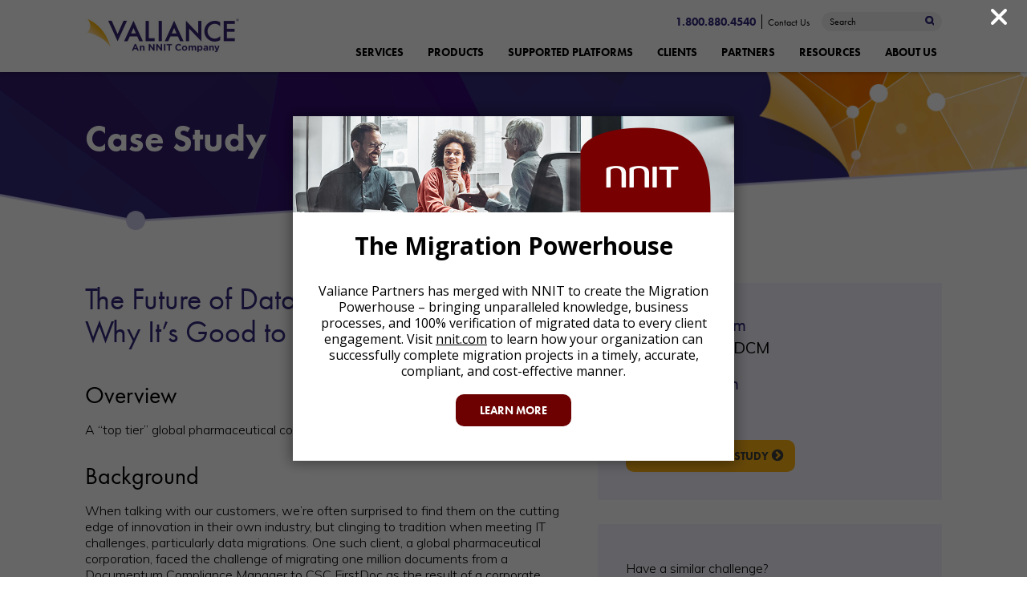

--- FILE ---
content_type: text/html; charset=UTF-8
request_url: https://www.valiancepartners.com/case-studies/the-future-of-data-migration-testing-why-its-good-to-break-with-tradition/
body_size: 14292
content:
<!doctype html>
<!--[if lt IE 7]>      <html class="no-js lt-ie10 lt-ie9 lt-ie8 lt-ie7"> <![endif]-->
<!--[if IE 7]>         <html class="no-js lt-ie10 lt-ie9 lt-ie8"> <![endif]-->
<!--[if IE 8]>         <html class="no-js lt-ie10 lt-ie9"> <![endif]-->
<!--[if IE 9]>         <html class="no-js lt-ie10"> <![endif]-->
<!--[if gt IE 8]><!--> <html class="no-js"> <!--<![endif]-->
<head>
    <meta http-equiv="x-ua-compatible" content="IE=Edge"/>
    <meta charset="UTF-8">
    <meta name="viewport" content="width=device-width, initial-scale=1">
    
    <!-- Fonts -->
    <link rel="stylesheet" href="https://use.typekit.net/rol1pxz.css">
    <link href='https://fonts.googleapis.com/css?family=Muli:700,400,300' rel='stylesheet' type='text/css'>

    <!-- Stylesheets -->
    <link rel="stylesheet" href="https://maxcdn.bootstrapcdn.com/font-awesome/4.5.0/css/font-awesome.min.css">
    <link rel="stylesheet" href="https://www.valiancepartners.com/wp-content/themes/valiance/js/jquery.fancybox.css">
    <link href="https://www.valiancepartners.com/wp-content/themes/valiance/style.css?ver=2.5" rel="stylesheet" />
    <link href="https://www.valiancepartners.com/wp-content/themes/valiance/print-style.css?ver=0.1.1" rel="stylesheet" media="print" />
    <link rel="shortcut icon" href="https://www.valiancepartners.com/wp-content/themes/valiance/images/favicon.ico"/>
    
    <link rel="preconnect" href="https://fonts.googleapis.com">
    <link rel="preconnect" href="https://fonts.gstatic.com" crossorigin>
    <link href="https://fonts.googleapis.com/css2?family=Open+Sans:wght@400;700&display=swap" rel="stylesheet">

    	<style>img:is([sizes="auto" i], [sizes^="auto," i]) { contain-intrinsic-size: 3000px 1500px }</style>
	
		<!-- All in One SEO 4.7.7 - aioseo.com -->
		<title>Migrating from Documentum DCM to FirstDoc – Case Study | Valiance</title>
	<meta name="description" content="Valiance helps a global pharmaceutical corporation leverage automated testing for more a more efficient and effective migration to FirstDoc." />
	<meta name="robots" content="max-image-preview:large" />
	<link rel="canonical" href="https://www.valiancepartners.com/case-studies/the-future-of-data-migration-testing-why-its-good-to-break-with-tradition/" />
	<meta name="generator" content="All in One SEO (AIOSEO) 4.7.7" />
		<meta name="google" content="nositelinkssearchbox" />
		<script type="application/ld+json" class="aioseo-schema">
			{"@context":"https:\/\/schema.org","@graph":[{"@type":"BreadcrumbList","@id":"https:\/\/www.valiancepartners.com\/case-studies\/the-future-of-data-migration-testing-why-its-good-to-break-with-tradition\/#breadcrumblist","itemListElement":[{"@type":"ListItem","@id":"https:\/\/www.valiancepartners.com\/#listItem","position":1,"name":"Home","item":"https:\/\/www.valiancepartners.com\/","nextItem":{"@type":"ListItem","@id":"https:\/\/www.valiancepartners.com\/case-studies\/the-future-of-data-migration-testing-why-its-good-to-break-with-tradition\/#listItem","name":"The Future of Data Migration Testing: Why It\u2019s Good to Break with Tradition"}},{"@type":"ListItem","@id":"https:\/\/www.valiancepartners.com\/case-studies\/the-future-of-data-migration-testing-why-its-good-to-break-with-tradition\/#listItem","position":2,"name":"The Future of Data Migration Testing: Why It\u2019s Good to Break with Tradition","previousItem":{"@type":"ListItem","@id":"https:\/\/www.valiancepartners.com\/#listItem","name":"Home"}}]},{"@type":"Organization","@id":"https:\/\/www.valiancepartners.com\/#organization","name":"Valiance","description":"Your SUPER-powered WP Engine Blog","url":"https:\/\/www.valiancepartners.com\/"},{"@type":"WebPage","@id":"https:\/\/www.valiancepartners.com\/case-studies\/the-future-of-data-migration-testing-why-its-good-to-break-with-tradition\/#webpage","url":"https:\/\/www.valiancepartners.com\/case-studies\/the-future-of-data-migration-testing-why-its-good-to-break-with-tradition\/","name":"Migrating from Documentum DCM to FirstDoc \u2013 Case Study | Valiance","description":"Valiance helps a global pharmaceutical corporation leverage automated testing for more a more efficient and effective migration to FirstDoc.","inLanguage":"en-US","isPartOf":{"@id":"https:\/\/www.valiancepartners.com\/#website"},"breadcrumb":{"@id":"https:\/\/www.valiancepartners.com\/case-studies\/the-future-of-data-migration-testing-why-its-good-to-break-with-tradition\/#breadcrumblist"},"datePublished":"2016-06-29T17:23:40+00:00","dateModified":"2018-10-01T18:04:14+00:00"},{"@type":"WebSite","@id":"https:\/\/www.valiancepartners.com\/#website","url":"https:\/\/www.valiancepartners.com\/","name":"Valiance","description":"Your SUPER-powered WP Engine Blog","inLanguage":"en-US","publisher":{"@id":"https:\/\/www.valiancepartners.com\/#organization"}}]}
		</script>
		<!-- All in One SEO -->

<link rel='dns-prefetch' href='//code.jquery.com' />
<link rel='dns-prefetch' href='//www.googletagmanager.com' />
<script type="text/javascript">
/* <![CDATA[ */
window._wpemojiSettings = {"baseUrl":"https:\/\/s.w.org\/images\/core\/emoji\/16.0.1\/72x72\/","ext":".png","svgUrl":"https:\/\/s.w.org\/images\/core\/emoji\/16.0.1\/svg\/","svgExt":".svg","source":{"concatemoji":"https:\/\/www.valiancepartners.com\/wp-includes\/js\/wp-emoji-release.min.js?ver=6.8.3"}};
/*! This file is auto-generated */
!function(s,n){var o,i,e;function c(e){try{var t={supportTests:e,timestamp:(new Date).valueOf()};sessionStorage.setItem(o,JSON.stringify(t))}catch(e){}}function p(e,t,n){e.clearRect(0,0,e.canvas.width,e.canvas.height),e.fillText(t,0,0);var t=new Uint32Array(e.getImageData(0,0,e.canvas.width,e.canvas.height).data),a=(e.clearRect(0,0,e.canvas.width,e.canvas.height),e.fillText(n,0,0),new Uint32Array(e.getImageData(0,0,e.canvas.width,e.canvas.height).data));return t.every(function(e,t){return e===a[t]})}function u(e,t){e.clearRect(0,0,e.canvas.width,e.canvas.height),e.fillText(t,0,0);for(var n=e.getImageData(16,16,1,1),a=0;a<n.data.length;a++)if(0!==n.data[a])return!1;return!0}function f(e,t,n,a){switch(t){case"flag":return n(e,"\ud83c\udff3\ufe0f\u200d\u26a7\ufe0f","\ud83c\udff3\ufe0f\u200b\u26a7\ufe0f")?!1:!n(e,"\ud83c\udde8\ud83c\uddf6","\ud83c\udde8\u200b\ud83c\uddf6")&&!n(e,"\ud83c\udff4\udb40\udc67\udb40\udc62\udb40\udc65\udb40\udc6e\udb40\udc67\udb40\udc7f","\ud83c\udff4\u200b\udb40\udc67\u200b\udb40\udc62\u200b\udb40\udc65\u200b\udb40\udc6e\u200b\udb40\udc67\u200b\udb40\udc7f");case"emoji":return!a(e,"\ud83e\udedf")}return!1}function g(e,t,n,a){var r="undefined"!=typeof WorkerGlobalScope&&self instanceof WorkerGlobalScope?new OffscreenCanvas(300,150):s.createElement("canvas"),o=r.getContext("2d",{willReadFrequently:!0}),i=(o.textBaseline="top",o.font="600 32px Arial",{});return e.forEach(function(e){i[e]=t(o,e,n,a)}),i}function t(e){var t=s.createElement("script");t.src=e,t.defer=!0,s.head.appendChild(t)}"undefined"!=typeof Promise&&(o="wpEmojiSettingsSupports",i=["flag","emoji"],n.supports={everything:!0,everythingExceptFlag:!0},e=new Promise(function(e){s.addEventListener("DOMContentLoaded",e,{once:!0})}),new Promise(function(t){var n=function(){try{var e=JSON.parse(sessionStorage.getItem(o));if("object"==typeof e&&"number"==typeof e.timestamp&&(new Date).valueOf()<e.timestamp+604800&&"object"==typeof e.supportTests)return e.supportTests}catch(e){}return null}();if(!n){if("undefined"!=typeof Worker&&"undefined"!=typeof OffscreenCanvas&&"undefined"!=typeof URL&&URL.createObjectURL&&"undefined"!=typeof Blob)try{var e="postMessage("+g.toString()+"("+[JSON.stringify(i),f.toString(),p.toString(),u.toString()].join(",")+"));",a=new Blob([e],{type:"text/javascript"}),r=new Worker(URL.createObjectURL(a),{name:"wpTestEmojiSupports"});return void(r.onmessage=function(e){c(n=e.data),r.terminate(),t(n)})}catch(e){}c(n=g(i,f,p,u))}t(n)}).then(function(e){for(var t in e)n.supports[t]=e[t],n.supports.everything=n.supports.everything&&n.supports[t],"flag"!==t&&(n.supports.everythingExceptFlag=n.supports.everythingExceptFlag&&n.supports[t]);n.supports.everythingExceptFlag=n.supports.everythingExceptFlag&&!n.supports.flag,n.DOMReady=!1,n.readyCallback=function(){n.DOMReady=!0}}).then(function(){return e}).then(function(){var e;n.supports.everything||(n.readyCallback(),(e=n.source||{}).concatemoji?t(e.concatemoji):e.wpemoji&&e.twemoji&&(t(e.twemoji),t(e.wpemoji)))}))}((window,document),window._wpemojiSettings);
/* ]]> */
</script>
<style id='wp-emoji-styles-inline-css' type='text/css'>

	img.wp-smiley, img.emoji {
		display: inline !important;
		border: none !important;
		box-shadow: none !important;
		height: 1em !important;
		width: 1em !important;
		margin: 0 0.07em !important;
		vertical-align: -0.1em !important;
		background: none !important;
		padding: 0 !important;
	}
</style>
<link rel='stylesheet' id='wp-block-library-css' href='https://www.valiancepartners.com/wp-includes/css/dist/block-library/style.min.css?ver=6.8.3' type='text/css' media='all' />
<style id='classic-theme-styles-inline-css' type='text/css'>
/*! This file is auto-generated */
.wp-block-button__link{color:#fff;background-color:#32373c;border-radius:9999px;box-shadow:none;text-decoration:none;padding:calc(.667em + 2px) calc(1.333em + 2px);font-size:1.125em}.wp-block-file__button{background:#32373c;color:#fff;text-decoration:none}
</style>
<style id='global-styles-inline-css' type='text/css'>
:root{--wp--preset--aspect-ratio--square: 1;--wp--preset--aspect-ratio--4-3: 4/3;--wp--preset--aspect-ratio--3-4: 3/4;--wp--preset--aspect-ratio--3-2: 3/2;--wp--preset--aspect-ratio--2-3: 2/3;--wp--preset--aspect-ratio--16-9: 16/9;--wp--preset--aspect-ratio--9-16: 9/16;--wp--preset--color--black: #000000;--wp--preset--color--cyan-bluish-gray: #abb8c3;--wp--preset--color--white: #ffffff;--wp--preset--color--pale-pink: #f78da7;--wp--preset--color--vivid-red: #cf2e2e;--wp--preset--color--luminous-vivid-orange: #ff6900;--wp--preset--color--luminous-vivid-amber: #fcb900;--wp--preset--color--light-green-cyan: #7bdcb5;--wp--preset--color--vivid-green-cyan: #00d084;--wp--preset--color--pale-cyan-blue: #8ed1fc;--wp--preset--color--vivid-cyan-blue: #0693e3;--wp--preset--color--vivid-purple: #9b51e0;--wp--preset--gradient--vivid-cyan-blue-to-vivid-purple: linear-gradient(135deg,rgba(6,147,227,1) 0%,rgb(155,81,224) 100%);--wp--preset--gradient--light-green-cyan-to-vivid-green-cyan: linear-gradient(135deg,rgb(122,220,180) 0%,rgb(0,208,130) 100%);--wp--preset--gradient--luminous-vivid-amber-to-luminous-vivid-orange: linear-gradient(135deg,rgba(252,185,0,1) 0%,rgba(255,105,0,1) 100%);--wp--preset--gradient--luminous-vivid-orange-to-vivid-red: linear-gradient(135deg,rgba(255,105,0,1) 0%,rgb(207,46,46) 100%);--wp--preset--gradient--very-light-gray-to-cyan-bluish-gray: linear-gradient(135deg,rgb(238,238,238) 0%,rgb(169,184,195) 100%);--wp--preset--gradient--cool-to-warm-spectrum: linear-gradient(135deg,rgb(74,234,220) 0%,rgb(151,120,209) 20%,rgb(207,42,186) 40%,rgb(238,44,130) 60%,rgb(251,105,98) 80%,rgb(254,248,76) 100%);--wp--preset--gradient--blush-light-purple: linear-gradient(135deg,rgb(255,206,236) 0%,rgb(152,150,240) 100%);--wp--preset--gradient--blush-bordeaux: linear-gradient(135deg,rgb(254,205,165) 0%,rgb(254,45,45) 50%,rgb(107,0,62) 100%);--wp--preset--gradient--luminous-dusk: linear-gradient(135deg,rgb(255,203,112) 0%,rgb(199,81,192) 50%,rgb(65,88,208) 100%);--wp--preset--gradient--pale-ocean: linear-gradient(135deg,rgb(255,245,203) 0%,rgb(182,227,212) 50%,rgb(51,167,181) 100%);--wp--preset--gradient--electric-grass: linear-gradient(135deg,rgb(202,248,128) 0%,rgb(113,206,126) 100%);--wp--preset--gradient--midnight: linear-gradient(135deg,rgb(2,3,129) 0%,rgb(40,116,252) 100%);--wp--preset--font-size--small: 13px;--wp--preset--font-size--medium: 20px;--wp--preset--font-size--large: 36px;--wp--preset--font-size--x-large: 42px;--wp--preset--spacing--20: 0.44rem;--wp--preset--spacing--30: 0.67rem;--wp--preset--spacing--40: 1rem;--wp--preset--spacing--50: 1.5rem;--wp--preset--spacing--60: 2.25rem;--wp--preset--spacing--70: 3.38rem;--wp--preset--spacing--80: 5.06rem;--wp--preset--shadow--natural: 6px 6px 9px rgba(0, 0, 0, 0.2);--wp--preset--shadow--deep: 12px 12px 50px rgba(0, 0, 0, 0.4);--wp--preset--shadow--sharp: 6px 6px 0px rgba(0, 0, 0, 0.2);--wp--preset--shadow--outlined: 6px 6px 0px -3px rgba(255, 255, 255, 1), 6px 6px rgba(0, 0, 0, 1);--wp--preset--shadow--crisp: 6px 6px 0px rgba(0, 0, 0, 1);}:where(.is-layout-flex){gap: 0.5em;}:where(.is-layout-grid){gap: 0.5em;}body .is-layout-flex{display: flex;}.is-layout-flex{flex-wrap: wrap;align-items: center;}.is-layout-flex > :is(*, div){margin: 0;}body .is-layout-grid{display: grid;}.is-layout-grid > :is(*, div){margin: 0;}:where(.wp-block-columns.is-layout-flex){gap: 2em;}:where(.wp-block-columns.is-layout-grid){gap: 2em;}:where(.wp-block-post-template.is-layout-flex){gap: 1.25em;}:where(.wp-block-post-template.is-layout-grid){gap: 1.25em;}.has-black-color{color: var(--wp--preset--color--black) !important;}.has-cyan-bluish-gray-color{color: var(--wp--preset--color--cyan-bluish-gray) !important;}.has-white-color{color: var(--wp--preset--color--white) !important;}.has-pale-pink-color{color: var(--wp--preset--color--pale-pink) !important;}.has-vivid-red-color{color: var(--wp--preset--color--vivid-red) !important;}.has-luminous-vivid-orange-color{color: var(--wp--preset--color--luminous-vivid-orange) !important;}.has-luminous-vivid-amber-color{color: var(--wp--preset--color--luminous-vivid-amber) !important;}.has-light-green-cyan-color{color: var(--wp--preset--color--light-green-cyan) !important;}.has-vivid-green-cyan-color{color: var(--wp--preset--color--vivid-green-cyan) !important;}.has-pale-cyan-blue-color{color: var(--wp--preset--color--pale-cyan-blue) !important;}.has-vivid-cyan-blue-color{color: var(--wp--preset--color--vivid-cyan-blue) !important;}.has-vivid-purple-color{color: var(--wp--preset--color--vivid-purple) !important;}.has-black-background-color{background-color: var(--wp--preset--color--black) !important;}.has-cyan-bluish-gray-background-color{background-color: var(--wp--preset--color--cyan-bluish-gray) !important;}.has-white-background-color{background-color: var(--wp--preset--color--white) !important;}.has-pale-pink-background-color{background-color: var(--wp--preset--color--pale-pink) !important;}.has-vivid-red-background-color{background-color: var(--wp--preset--color--vivid-red) !important;}.has-luminous-vivid-orange-background-color{background-color: var(--wp--preset--color--luminous-vivid-orange) !important;}.has-luminous-vivid-amber-background-color{background-color: var(--wp--preset--color--luminous-vivid-amber) !important;}.has-light-green-cyan-background-color{background-color: var(--wp--preset--color--light-green-cyan) !important;}.has-vivid-green-cyan-background-color{background-color: var(--wp--preset--color--vivid-green-cyan) !important;}.has-pale-cyan-blue-background-color{background-color: var(--wp--preset--color--pale-cyan-blue) !important;}.has-vivid-cyan-blue-background-color{background-color: var(--wp--preset--color--vivid-cyan-blue) !important;}.has-vivid-purple-background-color{background-color: var(--wp--preset--color--vivid-purple) !important;}.has-black-border-color{border-color: var(--wp--preset--color--black) !important;}.has-cyan-bluish-gray-border-color{border-color: var(--wp--preset--color--cyan-bluish-gray) !important;}.has-white-border-color{border-color: var(--wp--preset--color--white) !important;}.has-pale-pink-border-color{border-color: var(--wp--preset--color--pale-pink) !important;}.has-vivid-red-border-color{border-color: var(--wp--preset--color--vivid-red) !important;}.has-luminous-vivid-orange-border-color{border-color: var(--wp--preset--color--luminous-vivid-orange) !important;}.has-luminous-vivid-amber-border-color{border-color: var(--wp--preset--color--luminous-vivid-amber) !important;}.has-light-green-cyan-border-color{border-color: var(--wp--preset--color--light-green-cyan) !important;}.has-vivid-green-cyan-border-color{border-color: var(--wp--preset--color--vivid-green-cyan) !important;}.has-pale-cyan-blue-border-color{border-color: var(--wp--preset--color--pale-cyan-blue) !important;}.has-vivid-cyan-blue-border-color{border-color: var(--wp--preset--color--vivid-cyan-blue) !important;}.has-vivid-purple-border-color{border-color: var(--wp--preset--color--vivid-purple) !important;}.has-vivid-cyan-blue-to-vivid-purple-gradient-background{background: var(--wp--preset--gradient--vivid-cyan-blue-to-vivid-purple) !important;}.has-light-green-cyan-to-vivid-green-cyan-gradient-background{background: var(--wp--preset--gradient--light-green-cyan-to-vivid-green-cyan) !important;}.has-luminous-vivid-amber-to-luminous-vivid-orange-gradient-background{background: var(--wp--preset--gradient--luminous-vivid-amber-to-luminous-vivid-orange) !important;}.has-luminous-vivid-orange-to-vivid-red-gradient-background{background: var(--wp--preset--gradient--luminous-vivid-orange-to-vivid-red) !important;}.has-very-light-gray-to-cyan-bluish-gray-gradient-background{background: var(--wp--preset--gradient--very-light-gray-to-cyan-bluish-gray) !important;}.has-cool-to-warm-spectrum-gradient-background{background: var(--wp--preset--gradient--cool-to-warm-spectrum) !important;}.has-blush-light-purple-gradient-background{background: var(--wp--preset--gradient--blush-light-purple) !important;}.has-blush-bordeaux-gradient-background{background: var(--wp--preset--gradient--blush-bordeaux) !important;}.has-luminous-dusk-gradient-background{background: var(--wp--preset--gradient--luminous-dusk) !important;}.has-pale-ocean-gradient-background{background: var(--wp--preset--gradient--pale-ocean) !important;}.has-electric-grass-gradient-background{background: var(--wp--preset--gradient--electric-grass) !important;}.has-midnight-gradient-background{background: var(--wp--preset--gradient--midnight) !important;}.has-small-font-size{font-size: var(--wp--preset--font-size--small) !important;}.has-medium-font-size{font-size: var(--wp--preset--font-size--medium) !important;}.has-large-font-size{font-size: var(--wp--preset--font-size--large) !important;}.has-x-large-font-size{font-size: var(--wp--preset--font-size--x-large) !important;}
:where(.wp-block-post-template.is-layout-flex){gap: 1.25em;}:where(.wp-block-post-template.is-layout-grid){gap: 1.25em;}
:where(.wp-block-columns.is-layout-flex){gap: 2em;}:where(.wp-block-columns.is-layout-grid){gap: 2em;}
:root :where(.wp-block-pullquote){font-size: 1.5em;line-height: 1.6;}
</style>
<link rel='stylesheet' id='contact-form-7-css' href='https://www.valiancepartners.com/wp-content/plugins/contact-form-7/includes/css/styles.css?ver=6.0.2' type='text/css' media='all' />
<link rel='stylesheet' id='table-sorter-custom-css-css' href='https://www.valiancepartners.com/wp-content/plugins/table-sorter/wp-style.css?ver=6.8.3' type='text/css' media='all' />
<link rel='stylesheet' id='custom-css' href='https://www.valiancepartners.com/wp-content/themes/valiance/custom.css?ver=1681486242' type='text/css' media='' />
<script type="text/javascript" src="https://code.jquery.com/jquery-3.2.1.min.js?ver=20151215" id="jquery-js"></script>
<script type="text/javascript" src="https://www.valiancepartners.com/wp-content/plugins/table-sorter/jquery.tablesorter.min.js?ver=6.8.3" id="table-sorter-js"></script>
<script type="text/javascript" src="https://www.valiancepartners.com/wp-content/plugins/table-sorter/jquery.metadata.js?ver=2.2" id="table-sorter-metadata-js"></script>
<script type="text/javascript" src="https://www.valiancepartners.com/wp-content/plugins/table-sorter/wp-script.js?ver=2.2" id="table-sorter-custom-js-js"></script>
<link rel="https://api.w.org/" href="https://www.valiancepartners.com/wp-json/" /><link rel="EditURI" type="application/rsd+xml" title="RSD" href="https://www.valiancepartners.com/xmlrpc.php?rsd" />
<link rel='shortlink' href='https://www.valiancepartners.com/?p=914' />
<link rel="alternate" title="oEmbed (JSON)" type="application/json+oembed" href="https://www.valiancepartners.com/wp-json/oembed/1.0/embed?url=https%3A%2F%2Fwww.valiancepartners.com%2Fcase-studies%2Fthe-future-of-data-migration-testing-why-its-good-to-break-with-tradition%2F" />
<link rel="alternate" title="oEmbed (XML)" type="text/xml+oembed" href="https://www.valiancepartners.com/wp-json/oembed/1.0/embed?url=https%3A%2F%2Fwww.valiancepartners.com%2Fcase-studies%2Fthe-future-of-data-migration-testing-why-its-good-to-break-with-tradition%2F&#038;format=xml" />
<meta name="generator" content="Site Kit by Google 1.142.0" />		<style type="text/css" id="wp-custom-css">
			.btn-nnit {
    background-color: #780000;
    color: #ffffff;
}
.btn-nnit:hover {
    background-color: #ffffff;
    color: #780000;
}
.blog-row {
    display: flex;
    flex-direction: column;
    gap: 1.5rem;
}
.blog-icon-card {
    display: flex;
    flex-direction: column;
    align-items: center;
    justify-content: center;
    padding: 1.5rem 2rem;
    text-align: center;
    height: 100%;
}

.blog-icon-card p{
    margin: 0;
}

.blog-icon-card-inner {
    height: 100%;
}

.blog-icon-card .card-text-wrapper span {
    display: block;
    font: 300 20px/27px "Muli", sans-serif;
    margin-bottom: 0.5rem;
}

.blog-icon-card .card-text-wrapper h3 {
    display: block;
    font: 600 30px/38px "futura-pt", sans-serif;
    color: #004b6e;
}

.card-icon-wrapper{
    margin-bottom: 1.5rem;
}

.card-icon-wrapper img{
    height: 54px;
    width: auto;
}

@media screen and (min-width: 768px) {
   .blog-row {
        flex-direction: row;
   }
}

@media screen and (min-width: 769px){
		.cycle-slideshow ul:nth-of-type(1) li {
			width: 22%;
		}
}		</style>
		
	<!-- Google Tag Manager -->

	<script>(function(w,d,s,l,i){w[l]=w[l]||[];w[l].push({'gtm.start':
	new Date().getTime(),event:'gtm.js'});var f=d.getElementsByTagName(s)[0],
	j=d.createElement(s),dl=l!='dataLayer'?'&l='+l:'';j.async=true;j.src=
	'https://www.googletagmanager.com/gtm.js?id='+i+dl;f.parentNode.insertBefore(j,f);
	})(window,document,'script','dataLayer','GTM-P7V54RH');</script>

	<!-- End Google Tag Manager --> 

    <!--[if lt IE 9]>
    <script src="http://html5shim.googlecode.com/svn/trunk/html5.js"></script>
    <![endif]-->
</head>
<body class="wp-singular case-studies-template-default single single-case-studies postid-914 wp-theme-valiance secondary">
	<!-- Google Tag Manager (noscript) -->
	<noscript><iframe src="https://www.googletagmanager.com/ns.html?id=GTM-P7V54RH" height="0" width="0" style="display:none;visibility:hidden"></iframe></noscript>
	<!-- End Google Tag Manager (noscript) -->
	
<div class="overflow-control">
    <!-- Masthead -->
    <div class="masthead">
        <div class="row">
            <!-- Logo -->
                <a href="https://www.valiancepartners.com" class="mast-logo"><img src="https://www.valiancepartners.com/wp-content/uploads/2025/05/valiance-nnit-logo2.jpg" alt="Valiance"></a>
            <!-- Toppest Nav -->
            <div class="toppest-nav-wrap">
                <div class="search-form-wrap">
                    <form role="search" method="get" id="searchform"
    class="searchform" action="https://www.valiancepartners.com/">
    <div>
        <label class="screen-reader-text" for="s">Search</label>
        <input type="text" value="" placeholder="Search" name="s" id="s" />
        <input type="submit" id="searchsubmit"
            value="&#xf002;" />
    </div>
</form>                </div>
                <nav class="toppest-nav">
                    <ul id="menu-toppest-nav" class="top-nav"><li id="menu-item-6" class="menu-item menu-item-type-custom menu-item-object-custom menu-item-6"><a href="tel:1.800.880.4540">1.800.880.4540</a></li>
<li id="menu-item-808" class="menu-item menu-item-type-post_type menu-item-object-page menu-item-808"><a href="https://www.valiancepartners.com/about-us/contact-us/">Contact Us</a></li>
</ul>                </nav>
            </div>

            <div class="menu-icon-wrap">
                <div class="bar top"></div>
                <div class="bar middle"></div>
                <div class="bar middle second"></div>
                <div class="bar bottom"></div>
                <div class="label">Menu</div>
            </div>

            <!-- Main Nav -->
            <nav class="main-nav-wrap">
              <div class="search-form-wrap mobile-search">
                  <form role="search" method="get" id="searchform"
    class="searchform" action="https://www.valiancepartners.com/">
    <div>
        <label class="screen-reader-text" for="s">Search</label>
        <input type="text" value="" placeholder="Search" name="s" id="s" />
        <input type="submit" id="searchsubmit"
            value="&#xf002;" />
    </div>
</form>              </div>
                <ul id="menu-main-navigation" class="main-nav"><li id="menu-item-345" class="menu-item menu-item-type-post_type menu-item-object-page menu-item-has-children menu-item-345"><a href="https://www.valiancepartners.com/data-migration-services/">Services</a>
<ul class="sub-menu">
	<li id="menu-item-1859" class="menu-item menu-item-type-post_type menu-item-object-page menu-item-1859"><a href="https://www.valiancepartners.com/data-migration-services/migration-powerhouse/">Migration Powerhouse</a></li>
	<li id="menu-item-348" class="menu-item menu-item-type-post_type menu-item-object-page menu-item-348"><a href="https://www.valiancepartners.com/data-migration-services/migration-services/">Migration Services</a></li>
	<li id="menu-item-347" class="menu-item menu-item-type-post_type menu-item-object-page menu-item-347"><a href="https://www.valiancepartners.com/data-migration-services/data-migration-methodology/">Migration InSight</a></li>
	<li id="menu-item-349" class="menu-item menu-item-type-post_type menu-item-object-page menu-item-349"><a href="https://www.valiancepartners.com/trucompare-data-migration-testing/">TRUcompare™ Challenge</a></li>
</ul>
</li>
<li id="menu-item-487" class="menu-item menu-item-type-post_type menu-item-object-page menu-item-has-children menu-item-487"><a href="https://www.valiancepartners.com/data-migration-tools/">Products</a>
<ul class="sub-menu">
	<li id="menu-item-517" class="menu-item menu-item-type-post_type menu-item-object-page menu-item-517"><a href="https://www.valiancepartners.com/data-migration-tools/trumigrate-data-migration-software/">TRUmigrate™</a></li>
	<li id="menu-item-516" class="menu-item menu-item-type-post_type menu-item-object-page menu-item-516"><a href="https://www.valiancepartners.com/data-migration-tools/trucompare-data-migration-testing/">TRUcompare™</a></li>
	<li id="menu-item-514" class="menu-item menu-item-type-post_type menu-item-object-page menu-item-514"><a href="https://www.valiancepartners.com/data-migration-tools/truconsole-data-migration/">TRUconsole™</a></li>
	<li id="menu-item-1031" class="menu-item menu-item-type-post_type menu-item-object-page menu-item-1031"><a href="https://www.valiancepartners.com/data-migration-tools/truarchive/">TRUarchive™</a></li>
</ul>
</li>
<li id="menu-item-486" class="menu-item menu-item-type-post_type menu-item-object-page menu-item-has-children menu-item-486"><a href="https://www.valiancepartners.com/gxp-systems/">Supported Platforms</a>
<ul class="sub-menu">
	<li id="menu-item-892" class="menu-item menu-item-type-custom menu-item-object-custom menu-item-892"><a href="https://www.valiancepartners.com/gxp-systems/#all-platforms">All Supported Platforms</a></li>
	<li id="menu-item-502" class="menu-item menu-item-type-post_type menu-item-object-page menu-item-502"><a href="https://www.valiancepartners.com/gxp-systems/opentext-documentum-architecture/">Documentum</a></li>
	<li id="menu-item-501" class="menu-item menu-item-type-post_type menu-item-object-page menu-item-501"><a href="https://www.valiancepartners.com/gxp-systems/mastercontrol-data-migration/">MasterControl</a></li>
	<li id="menu-item-500" class="menu-item menu-item-type-post_type menu-item-object-page menu-item-500"><a href="https://www.valiancepartners.com/gxp-systems/oracle-argus-safety-data-migration/">Oracle Argus Safety</a></li>
	<li id="menu-item-499" class="menu-item menu-item-type-post_type menu-item-object-page menu-item-499"><a href="https://www.valiancepartners.com/gxp-systems/sharepoint-data-migration/">SharePoint</a></li>
	<li id="menu-item-498" class="menu-item menu-item-type-post_type menu-item-object-page menu-item-498"><a href="https://www.valiancepartners.com/gxp-systems/trackwise-data-migration/">TrackWise</a></li>
	<li id="menu-item-497" class="menu-item menu-item-type-post_type menu-item-object-page menu-item-497"><a href="https://www.valiancepartners.com/gxp-systems/veeva-vault-migration-software/">Veeva Vault</a></li>
	<li id="menu-item-496" class="menu-item menu-item-type-post_type menu-item-object-page menu-item-496"><a href="https://www.valiancepartners.com/gxp-systems/cloud-based-platform-migration-software/">Cloud-based Platforms</a></li>
</ul>
</li>
<li id="menu-item-485" class="menu-item menu-item-type-post_type menu-item-object-page menu-item-has-children menu-item-485"><a href="https://www.valiancepartners.com/data-migration-software-clients/">Clients</a>
<ul class="sub-menu">
	<li id="menu-item-1105" class="menu-item menu-item-type-custom menu-item-object-custom menu-item-1105"><a href="https://www.valiancepartners.com/data-migration-software-clients/#client-logos">All Clients</a></li>
	<li id="menu-item-495" class="menu-item menu-item-type-post_type menu-item-object-page menu-item-495"><a href="https://www.valiancepartners.com/data-migration-software-clients/data-migration-software-life-sciences/">Life Sciences Companies</a></li>
	<li id="menu-item-494" class="menu-item menu-item-type-post_type menu-item-object-page menu-item-494"><a href="https://www.valiancepartners.com/data-migration-software-clients/data-migration-methodology-clients/">Testimonials</a></li>
	<li id="menu-item-493" class="menu-item menu-item-type-post_type menu-item-object-page menu-item-493"><a href="https://www.valiancepartners.com/data-migration-software-clients/data-migration-system-case-studies/">Case Studies</a></li>
</ul>
</li>
<li id="menu-item-484" class="menu-item menu-item-type-post_type menu-item-object-page menu-item-484"><a href="https://www.valiancepartners.com/data-migration-software-partners/">Partners</a></li>
<li id="menu-item-483" class="menu-item menu-item-type-post_type menu-item-object-page menu-item-has-children menu-item-483"><a href="https://www.valiancepartners.com/data-migration-system-resources/">Resources</a>
<ul class="sub-menu">
	<li id="menu-item-513" class="menu-item menu-item-type-post_type menu-item-object-page menu-item-513"><a href="https://www.valiancepartners.com/data-migration-software-clients/data-migration-system-case-studies/">Case Studies</a></li>
	<li id="menu-item-512" class="menu-item menu-item-type-post_type menu-item-object-page menu-item-512"><a href="https://www.valiancepartners.com/data-migration-system-resources/data-migration-system-articles/">Whitepapers</a></li>
	<li id="menu-item-511" class="menu-item menu-item-type-post_type menu-item-object-page menu-item-511"><a href="https://www.valiancepartners.com/data-migration-system-resources/sell-sheets/">Sell Sheets</a></li>
	<li id="menu-item-1062" class="menu-item menu-item-type-post_type menu-item-object-page current_page_parent menu-item-1062"><a href="https://www.valiancepartners.com/blog/">Blog</a></li>
</ul>
</li>
<li id="menu-item-482" class="menu-item menu-item-type-post_type menu-item-object-page menu-item-has-children menu-item-482"><a href="https://www.valiancepartners.com/about-us/">About Us</a>
<ul class="sub-menu">
	<li id="menu-item-510" class="menu-item menu-item-type-post_type menu-item-object-page menu-item-510"><a href="https://www.valiancepartners.com/about-us/why-valiance/">Why Valiance?</a></li>
	<li id="menu-item-1802" class="menu-item menu-item-type-post_type menu-item-object-page menu-item-1802"><a href="https://www.valiancepartners.com/about-us/the-nnit-group/">The NNIT Group</a></li>
	<li id="menu-item-509" class="menu-item menu-item-type-post_type menu-item-object-page menu-item-509"><a href="https://www.valiancepartners.com/about-us/our-team/">Our Team</a></li>
	<li id="menu-item-508" class="menu-item menu-item-type-post_type menu-item-object-page menu-item-508"><a href="https://www.valiancepartners.com/about-us/giving-back/">Valiance Gives Back</a></li>
	<li id="menu-item-507" class="menu-item menu-item-type-post_type menu-item-object-page menu-item-507"><a href="https://www.valiancepartners.com/about-us/news-events/">News &amp; Events</a></li>
	<li id="menu-item-506" class="menu-item menu-item-type-post_type menu-item-object-page menu-item-506"><a href="https://www.valiancepartners.com/about-us/careers/">Careers</a></li>
	<li id="menu-item-505" class="menu-item menu-item-type-post_type menu-item-object-page menu-item-505"><a href="https://www.valiancepartners.com/about-us/contact-us/">Contact Us</a></li>
</ul>
</li>
</ul>            </nav>
        </div>
    </div>
    <!-- /Masthead -->
<!-- Hero -->
<div class="hero-wrap">
	<div class="row">
		<div class="hero-table">
			<div class="hero-inner">
								<h1>Case Study</h1>
							</div>
		</div>
	</div>
</div>
<!-- /Hero -->
<div class="panel white align-left">
  <div class="row">
    <div class="col-two-thirds">

      <h1>The Future of Data Migration Testing: Why It’s Good to Break with Tradition</h1>

      <h2>Overview</h2>
<p>A “top tier” global pharmaceutical corporation.</p>
<h2>Background</h2>
<p>When talking with our customers, we’re often surprised to find them on the cutting edge of innovation in their own industry, but clinging to tradition when meeting IT challenges, particularly data migrations. One such client, a global pharmaceutical corporation, faced the challenge of migrating one million documents from a Documentum Compliance Manager to CSC FirstDoc as the result of a corporate merger.</p>
<p>The migration was to be performed with existing migration tools, by an IT services firm with a strong history at the client. This third party, recommended by CSC, used off-the-shelf migration software.</p>
<p>The analysis, configuration and customization of the migration process required five months. The whole process would require about 3,000 transformation rules.</p>
<p>Management had an ironclad mandate to complete the entire project in 90 days. The client decided that they would implement migration testing using their de facto testing method: manual review of source and destination records, with the sample size determined by ANSI sampling. Theoretically, this traditional method uncovers errors effectively for high volume, repeatable processes and is often used in manufacturing. The initial sample-based testing focused on the verification that the migration rules were implemented “as designed”. That is, with approximately 3,000 migration rules, the original testing chose to verify specific rules chosen via ANSI sampling.</p>
<p>In initial testing of documents and metadata migrated for user acceptance testing, about 1,000 documents were sampled. If finding errors was the goal, sampling was a resounding success. As expected for any moderately complex migration, a Pandora’s box of problems opened up. For example:</p>
<ul>
<li>Dates used in file naming had been incorporated incorrectly.</li>
<li>Folder destinations were wrong due to an incorrect mapping.</li>
<li>When there were multiple versions of a document, with the previous version superseded and the latest version Effective, the PDF rendition of certain document classes did not migrate.</li>
<li> eSignatures on some PDF renditions were lost.</li>
<li>Document status was wrong for some document classes due to incorrect mapping.</li>
</ul>
<p>As issues were addressed and testing continued, headaches compounded when errors continued to be discovered, and additional QA support was required by multiple resources for an extended period. Worst of all, after testing for over three months &#8212; 200+ person-days &#8211;, exceeding the absolute deadline for the entire project, the client did not yet have confidence the migration was functioning “as designed”.</p>
<p>And all of this on a modest sample of the UAT migration (itself a very small piece of the total migration scope). Since the number of potential errors was still unknown, there was no way to determine when the migration could actually be completed.</p>
<h2>Automated Migration</h2>
<p>The team needed a new approach to production migration qualification – and fast. The notion of 100% testing was now considered instead of their traditional sampling approach. Valiance Partners’ TRUcompare software – purpose-built to validate GxP migrations &#8212; was adopted for qualification of all future batches. There were seven batches in the planned production migration.</p>
<p>With only a two-week lead time, TRUcompare was configured for automated data migration testing. TRUcompare IQ/OQ was also performed during this period and the OQ confirmed the viability of the testing process. Two weeks was all it took TRUcompare for the analysis, configuration and customization process – 10 percent of the original five months’ time lost.</p>
<p>Here are the migration testing results:</p>
<ul>
<li>Batch One – The process uncovered Migration Specification errors and TRUcompare detected incorrect classification for about 20% of the 15,000 documents migrated (i.e., Document type/Subtype/Unit were not classified correctly for the migrated documents). The errors were fed back to the migration team, remediated and re-migrated. Once this batch was verified to be without error, the system went into production.</li>
<li>Batch Two – The process uncovered Migration Specification errors and approximately 5% of 350,000 documents were misclassified as non-clinical documents when they should have been clinical documents. They required re-migration.</li>
<li>Batch Three – The process uncovered Migration Specification errors and approximately 1% of 50,000 documents migrated contained an incorrect Document Unit value. They required remigration.</li>
</ul>
<p>In each case, the Migration Specification was updated, the migration process was modified and re-executed and TRUcompare was used to perform 100% regression testing. The overall timeframe for completing each batch and “getting it right” was about one week.</p>
<h2>Benefits</h2>
<p>The virtues of automated data migration testing are many. Fundamentally, it turns a difficult to manage process into one that is deterministic. It makes testing of 100% of the migrated data and content viable, thereby minimizing surprises and increasing user confidence.</p>
<ul>
<li>The independence between the migration and migration testing was critical to the success of the testing. The initial test results were able to identify any migration specification ambiguities and then confirm that the migration process was configured correctly. This initial test was completed on a subset of data. Additional testing verified 100 percent of the data itself. The net result includes the testing of the 3,000 migration rules and the migrated data itself.</li>
<li>Return on investment: The iterative nature of sample-based testing costs more in all but the simplest migrations. In this case, the overhead of 10 percent configuration time was not really significant, since 200+ person- days had already been spent without success.</li>
<li>Automated testing lends itself to comprehensive “audit ready” reporting, which cannot be readily accomplished via sample-based testing. This increases a company’s ability to defend itself in the case of an audit.</li>
</ul>
<h2>Results</h2>
<p>As the project continued, the company knew it could set reasonable deadlines with confidence, which would have been impossible without an automated testing capability. Migration qualification time was reduced to two days per batch. TWO DAYS, instead of an undefined length of time to uncover only a subset of the total number of errors. 100 percent document verification was performed for the entire batch, to ensure all documents were classified correctly with the proper metadata.</p>
<p>Note that if the company had used 100 percent testing during unit testing of the migration process, the data would have been 100 percent verified before the first batch was migrated. This would have saved over three months in the overall deployment (used for sample-based testing).</p>
<p>This particular pharmaceutical company has many fine traditions, but ANSI sampling for data migration testing is no longer one of them. 100 percent testing of data migrations is a new concept to many, but this example illustrates the obvious value that such an approach and technology can bring to the migration process.</p>
<h2>The Client’s Conclusion</h2>
<p>A migration process is driven by user requirements, which are translated by the migration team to repurpose legacy data for use in a different application. The user’s requirements and understanding of the new application typically evolve throughout the process. Additionally, the migration team’s understanding and ability to implement these user requirements evolve. Effectively, the users and the migration team should be expected to get something close to an “80 percent solution” initially. Thereafter, a viable migration process must assume that there will be a number of iterations necessary to go from 80% to close to 100 percent. Automated testing makes this inherently iterative process far more efficient and effective.</p>
<p>The complexity of this migration and the risks associated with error forces us to rethink the viability of sample based testing. It is simply no longer feasible to complete by hand.</p>
    </div>
    <div class="col-one-third">
      <div class="sb-block">
        <div class="sb-block-part">
          <div class="label">Source Platform</div>
          <div class="info">Documentum, DCM</div>
        </div>
        <div class="sb-block-part">
          <div class="label">Target Platform</div>
          <div class="info">FirstDoc</div>
        </div>
        <div class="sb-block-part">
            <a href="https://www.valiancepartners.com/wp-content/uploads/2016/05/TheFutureOfDataMigrationTesting.pdf" target="_blank" class="btn primary" onclick="ga('send', 'event', 'Case Study', 'download')">Download case study <i class="fa fa-chevron-circle-right"></i></a>
        </div>
      </div>

      <div class="sb-block">
        <p style="margin-bottom: 5px !important;">Have a similar challenge?</p>
         <h3>Let’s Discuss</h3>
         
<div class="wpcf7 no-js" id="wpcf7-f932-p914-o1" lang="en-US" dir="ltr" data-wpcf7-id="932">
<div class="screen-reader-response"><p role="status" aria-live="polite" aria-atomic="true"></p> <ul></ul></div>
<form action="/case-studies/the-future-of-data-migration-testing-why-its-good-to-break-with-tradition/#wpcf7-f932-p914-o1" method="post" class="wpcf7-form init" aria-label="Contact form" novalidate="novalidate" data-status="init">
<div style="display: none;">
<input type="hidden" name="_wpcf7" value="932" />
<input type="hidden" name="_wpcf7_version" value="6.0.2" />
<input type="hidden" name="_wpcf7_locale" value="en_US" />
<input type="hidden" name="_wpcf7_unit_tag" value="wpcf7-f932-p914-o1" />
<input type="hidden" name="_wpcf7_container_post" value="914" />
<input type="hidden" name="_wpcf7_posted_data_hash" value="" />
</div>
<div class="input-row half">
	<p><label for="first-name">First Name</label><br />
<span class="wpcf7-form-control-wrap" data-name="first-name"><input size="40" maxlength="400" class="wpcf7-form-control wpcf7-text wpcf7-validates-as-required" id="first-name" aria-required="true" aria-invalid="false" placeholder="First Name" value="" type="text" name="first-name" /></span>
	</p>
</div>
<div class="input-row half">
	<p><label for="last-name">Last Name</label><br />
<span class="wpcf7-form-control-wrap" data-name="last-name"><input size="40" maxlength="400" class="wpcf7-form-control wpcf7-text wpcf7-validates-as-required" id="last-name" aria-required="true" aria-invalid="false" placeholder="Last Name" value="" type="text" name="last-name" /></span>
	</p>
</div>
<div class="input-row half">
	<p><label for="email">Email</label><br />
<span class="wpcf7-form-control-wrap" data-name="email"><input size="40" maxlength="400" class="wpcf7-form-control wpcf7-email wpcf7-validates-as-required wpcf7-text wpcf7-validates-as-email" id="email" aria-required="true" aria-invalid="false" placeholder="Email" value="" type="email" name="email" /></span>
	</p>
</div>
<div class="input-row half">
	<p><label for="phone">Phone</label><br />
<span class="wpcf7-form-control-wrap" data-name="phone"><input size="40" maxlength="400" class="wpcf7-form-control wpcf7-text wpcf7-validates-as-required" id="phone" aria-required="true" aria-invalid="false" placeholder="Phone" value="" type="text" name="phone" /></span>
	</p>
</div>
<div class="input-row full">
	<p><label for="message">How can we help you?</label><br />
<span class="wpcf7-form-control-wrap" data-name="message"><textarea cols="40" rows="5" maxlength="2000" class="wpcf7-form-control wpcf7-textarea" id="message" aria-invalid="false" placeholder="How can we help you?" name="message"></textarea></span>
	</p>
</div>
<p><span class="wpcf7-form-control-wrap" data-name="consent"><span class="wpcf7-form-control wpcf7-acceptance"><span class="wpcf7-list-item"><label><input type="checkbox" name="consent" value="1" aria-invalid="false" /><span class="wpcf7-list-item-label">I consent to receive communications from Valiance and understand that the information I provide will be used in accordance with the terms of the <a href="https://www.valiancepartners.com/privacy-policy/">privacy policy</a>.</span></label></span></span></span>
</p>
<p><input class="wpcf7-form-control wpcf7-submit has-spinner" type="submit" value="Send &#xf138;" />
</p><p style="display: none !important;" class="akismet-fields-container" data-prefix="_wpcf7_ak_"><label>&#916;<textarea name="_wpcf7_ak_hp_textarea" cols="45" rows="8" maxlength="100"></textarea></label><input type="hidden" id="ak_js_1" name="_wpcf7_ak_js" value="134"/><script>document.getElementById( "ak_js_1" ).setAttribute( "value", ( new Date() ).getTime() );</script></p><div class="wpcf7-response-output" aria-hidden="true"></div>
</form>
</div>
         <hr>
            <p>Or, call us at: <strong>+1.800.880.4540</strong><br/>
            UK and Europe: <strong>+353 1 4693722</strong></p>
      </div>
      
      <div class="sb-block offset">
         <h3>Does Your Approach Compare to TRUcompare?</h3>
         <a href="/trucompare-data-migration-testing/" class="btn secondary">Take the Challenge <i class="fa fa-chevron-circle-right"></i></a>
      </div>
    </div>
  </div>
</div>
              

<div class="footer">
	<div class="row">
		<div class="graphic-wrap" style="margin-bottom:2rem;">
			<a href="https://www.valiancepartners.com"><img src="https://www.valiancepartners.com/wp-content/themes/valiance/images/Valiance-Logo-WHT.png" alt="Valiance"></a>
		</div>

		<div class="nav-wrap">
			<ul id="menu-main-navigation-1" class="footer-nav"><li class="menu-item menu-item-type-post_type menu-item-object-page menu-item-has-children menu-item-345"><a href="https://www.valiancepartners.com/data-migration-services/">Services</a>
<ul class="sub-menu">
	<li class="menu-item menu-item-type-post_type menu-item-object-page menu-item-1859"><a href="https://www.valiancepartners.com/data-migration-services/migration-powerhouse/">Migration Powerhouse</a></li>
	<li class="menu-item menu-item-type-post_type menu-item-object-page menu-item-348"><a href="https://www.valiancepartners.com/data-migration-services/migration-services/">Migration Services</a></li>
	<li class="menu-item menu-item-type-post_type menu-item-object-page menu-item-347"><a href="https://www.valiancepartners.com/data-migration-services/data-migration-methodology/">Migration InSight</a></li>
	<li class="menu-item menu-item-type-post_type menu-item-object-page menu-item-349"><a href="https://www.valiancepartners.com/trucompare-data-migration-testing/">TRUcompare™ Challenge</a></li>
</ul>
</li>
<li class="menu-item menu-item-type-post_type menu-item-object-page menu-item-has-children menu-item-487"><a href="https://www.valiancepartners.com/data-migration-tools/">Products</a>
<ul class="sub-menu">
	<li class="menu-item menu-item-type-post_type menu-item-object-page menu-item-517"><a href="https://www.valiancepartners.com/data-migration-tools/trumigrate-data-migration-software/">TRUmigrate™</a></li>
	<li class="menu-item menu-item-type-post_type menu-item-object-page menu-item-516"><a href="https://www.valiancepartners.com/data-migration-tools/trucompare-data-migration-testing/">TRUcompare™</a></li>
	<li class="menu-item menu-item-type-post_type menu-item-object-page menu-item-514"><a href="https://www.valiancepartners.com/data-migration-tools/truconsole-data-migration/">TRUconsole™</a></li>
	<li class="menu-item menu-item-type-post_type menu-item-object-page menu-item-1031"><a href="https://www.valiancepartners.com/data-migration-tools/truarchive/">TRUarchive™</a></li>
</ul>
</li>
<li class="menu-item menu-item-type-post_type menu-item-object-page menu-item-has-children menu-item-486"><a href="https://www.valiancepartners.com/gxp-systems/">Supported Platforms</a>
<ul class="sub-menu">
	<li class="menu-item menu-item-type-custom menu-item-object-custom menu-item-892"><a href="https://www.valiancepartners.com/gxp-systems/#all-platforms">All Supported Platforms</a></li>
	<li class="menu-item menu-item-type-post_type menu-item-object-page menu-item-502"><a href="https://www.valiancepartners.com/gxp-systems/opentext-documentum-architecture/">Documentum</a></li>
	<li class="menu-item menu-item-type-post_type menu-item-object-page menu-item-501"><a href="https://www.valiancepartners.com/gxp-systems/mastercontrol-data-migration/">MasterControl</a></li>
	<li class="menu-item menu-item-type-post_type menu-item-object-page menu-item-500"><a href="https://www.valiancepartners.com/gxp-systems/oracle-argus-safety-data-migration/">Oracle Argus Safety</a></li>
	<li class="menu-item menu-item-type-post_type menu-item-object-page menu-item-499"><a href="https://www.valiancepartners.com/gxp-systems/sharepoint-data-migration/">SharePoint</a></li>
	<li class="menu-item menu-item-type-post_type menu-item-object-page menu-item-498"><a href="https://www.valiancepartners.com/gxp-systems/trackwise-data-migration/">TrackWise</a></li>
	<li class="menu-item menu-item-type-post_type menu-item-object-page menu-item-497"><a href="https://www.valiancepartners.com/gxp-systems/veeva-vault-migration-software/">Veeva Vault</a></li>
	<li class="menu-item menu-item-type-post_type menu-item-object-page menu-item-496"><a href="https://www.valiancepartners.com/gxp-systems/cloud-based-platform-migration-software/">Cloud-based Platforms</a></li>
</ul>
</li>
<li class="menu-item menu-item-type-post_type menu-item-object-page menu-item-has-children menu-item-485"><a href="https://www.valiancepartners.com/data-migration-software-clients/">Clients</a>
<ul class="sub-menu">
	<li class="menu-item menu-item-type-custom menu-item-object-custom menu-item-1105"><a href="https://www.valiancepartners.com/data-migration-software-clients/#client-logos">All Clients</a></li>
	<li class="menu-item menu-item-type-post_type menu-item-object-page menu-item-495"><a href="https://www.valiancepartners.com/data-migration-software-clients/data-migration-software-life-sciences/">Life Sciences Companies</a></li>
	<li class="menu-item menu-item-type-post_type menu-item-object-page menu-item-494"><a href="https://www.valiancepartners.com/data-migration-software-clients/data-migration-methodology-clients/">Testimonials</a></li>
	<li class="menu-item menu-item-type-post_type menu-item-object-page menu-item-493"><a href="https://www.valiancepartners.com/data-migration-software-clients/data-migration-system-case-studies/">Case Studies</a></li>
</ul>
</li>
<li class="menu-item menu-item-type-post_type menu-item-object-page menu-item-484"><a href="https://www.valiancepartners.com/data-migration-software-partners/">Partners</a></li>
<li class="menu-item menu-item-type-post_type menu-item-object-page menu-item-has-children menu-item-483"><a href="https://www.valiancepartners.com/data-migration-system-resources/">Resources</a>
<ul class="sub-menu">
	<li class="menu-item menu-item-type-post_type menu-item-object-page menu-item-513"><a href="https://www.valiancepartners.com/data-migration-software-clients/data-migration-system-case-studies/">Case Studies</a></li>
	<li class="menu-item menu-item-type-post_type menu-item-object-page menu-item-512"><a href="https://www.valiancepartners.com/data-migration-system-resources/data-migration-system-articles/">Whitepapers</a></li>
	<li class="menu-item menu-item-type-post_type menu-item-object-page menu-item-511"><a href="https://www.valiancepartners.com/data-migration-system-resources/sell-sheets/">Sell Sheets</a></li>
	<li class="menu-item menu-item-type-post_type menu-item-object-page current_page_parent menu-item-1062"><a href="https://www.valiancepartners.com/blog/">Blog</a></li>
</ul>
</li>
<li class="menu-item menu-item-type-post_type menu-item-object-page menu-item-has-children menu-item-482"><a href="https://www.valiancepartners.com/about-us/">About Us</a>
<ul class="sub-menu">
	<li class="menu-item menu-item-type-post_type menu-item-object-page menu-item-510"><a href="https://www.valiancepartners.com/about-us/why-valiance/">Why Valiance?</a></li>
	<li class="menu-item menu-item-type-post_type menu-item-object-page menu-item-1802"><a href="https://www.valiancepartners.com/about-us/the-nnit-group/">The NNIT Group</a></li>
	<li class="menu-item menu-item-type-post_type menu-item-object-page menu-item-509"><a href="https://www.valiancepartners.com/about-us/our-team/">Our Team</a></li>
	<li class="menu-item menu-item-type-post_type menu-item-object-page menu-item-508"><a href="https://www.valiancepartners.com/about-us/giving-back/">Valiance Gives Back</a></li>
	<li class="menu-item menu-item-type-post_type menu-item-object-page menu-item-507"><a href="https://www.valiancepartners.com/about-us/news-events/">News &amp; Events</a></li>
	<li class="menu-item menu-item-type-post_type menu-item-object-page menu-item-506"><a href="https://www.valiancepartners.com/about-us/careers/">Careers</a></li>
	<li class="menu-item menu-item-type-post_type menu-item-object-page menu-item-505"><a href="https://www.valiancepartners.com/about-us/contact-us/">Contact Us</a></li>
</ul>
</li>
</ul>		</div>

		<div class="copyright">
			&copy; Copyright 2026 Valiance Partners - All Rights Reserved | <a href="https://www.valiancepartners.com/privacy-policy/">Privacy Policy</a> | <a href="https://www.valiancepartners.com/terms-of-use/">Terms of Use</a>
		</div>
	</div>
</div>
</div>
<!-- Scripts -->
<!-- <script src="http://code.jquery.com/jquery-1.11.0.min.js"></script> -->


<script type="speculationrules">
{"prefetch":[{"source":"document","where":{"and":[{"href_matches":"\/*"},{"not":{"href_matches":["\/wp-*.php","\/wp-admin\/*","\/wp-content\/uploads\/*","\/wp-content\/*","\/wp-content\/plugins\/*","\/wp-content\/themes\/valiance\/*","\/*\\?(.+)"]}},{"not":{"selector_matches":"a[rel~=\"nofollow\"]"}},{"not":{"selector_matches":".no-prefetch, .no-prefetch a"}}]},"eagerness":"conservative"}]}
</script>
<script type="text/javascript" src="https://www.valiancepartners.com/wp-includes/js/jquery/jquery-migrate.min.js?ver=3.4.1" id="jquery-migrate-js"></script>
<script defer type="text/javascript" src="https://www.valiancepartners.com/wp-content/plugins/akismet/_inc/akismet-frontend.js?ver=1733251386" id="akismet-frontend-js"></script>

<script src="https://www.valiancepartners.com/wp-content/themes/valiance/js/plugins.js?ver=1.1"></script>
<script src="https://www.valiancepartners.com/wp-content/themes/valiance/js/main.js?ver=1.2"></script>

	<dialog id="NNIT-popUp" open>
		<svg tabindex="1" class="popUp-click" xmlns="http://www.w3.org/2000/svg" viewBox="0 0 320 512"><!--! Font Awesome Pro 6.2.0 by @fontawesome - https://fontawesome.com License - https://fontawesome.com/license (Commercial License) Copyright 2022 Fonticons, Inc. --><path d="M310.6 150.6c12.5-12.5 12.5-32.8 0-45.3s-32.8-12.5-45.3 0L160 210.7 54.6 105.4c-12.5-12.5-32.8-12.5-45.3 0s-12.5 32.8 0 45.3L114.7 256 9.4 361.4c-12.5 12.5-12.5 32.8 0 45.3s32.8 12.5 45.3 0L160 301.3 265.4 406.6c12.5 12.5 32.8 12.5 45.3 0s12.5-32.8 0-45.3L205.3 256 310.6 150.6z"/></svg>
		<div class="popUp-content">
			<img src="https://www.valiancepartners.com/wp-content/themes/valiance/images/NNIT-Integration-Popup-Announcement-Image@2.jpg"> 
			<div>
				<h2>The Migration Powerhouse</h2>
				<p>Valiance Partners has merged with NNIT to create the Migration Powerhouse – bringing unparalleled knowledge, business processes, and 100% verification of migrated data to every client engagement. Visit <a href="http://nnit.com/" target="_blank" style="color:black; text-decoration:underline;">nnit.com</a> to learn how your organization can successfully complete migration projects in a timely, accurate, compliant, and cost-effective manner.</p>
				<a class="btn nnit-red" href="https://www.nnit.com/our-solutions/migration-powerhouse/" target="_blank">Learn More</a>
			</div>
		</div>
		<div class="popUp-bkg popUp-click"></div>
	</dialog>
	<style>
		#NNIT-popUp {
			position: fixed;
			display:flex;
			justify-content:center;
			align-items:center;
			top: 0;
			left: 0;
			width: 100vw;
			height: 100vh;
			z-index: 1000;
			background: transparent;
			border: 0;
			padding: 0;
			font-family: 'Open Sans'
		}
		#NNIT-popUp svg{
			fill: white;
			width: 20px;
			z-index: 1;
			top: 5px;
			right: 25px;
			position: absolute;
			cursor: pointer;
		}
		.popUp-bkg{
			background:rgb(0,0,0);
			position:absolute;
			opacity:0.6;
			height:100%;
			width:100%;
			cursor: pointer;
		}
		.popUp-content{
			background:rgb(255,255,255);
			display: block;
			z-index: 1;
			box-shadow:0 0 15px 3px #0000005e;
		}
		@media screen and (min-width:0px){
			.popUp-content{
				width:95%;
				height:550px;
			}
			.popUp-content img{
				height:25%;
				object-position: 75% top;
			}
			.popUp-content div{
				height:70%;
			}
		}
		@media screen and (min-width:768px) {
			.popUp-content{
				width:600px;
				height:430px;
			}
			.popUp-content img{
				height: 28%;
				object-position: top;
			}
			.popUp-content div{
				height:65%;
			}
		}
		@media screen and (min-width:1000px) {
			.popUp-content{
				width:550px;
			}
		}
		.popUp-content img{
			width: 100%;
			object-fit: cover;
		}
		.popUp-content div{
			text-align:center;
			padding-left:1rem;
			padding-right:1rem;
			display: flex;
			flex-flow: column;
			justify-content: space-evenly;
			align-items: center;
		}
		@media screen and (min-width:768px) {
			.popUp-content div{
				padding-left:2rem;
				padding-right:2rem;
			}
		}
		.popUp-content div h2, .popUp-content div p{
			padding:0;
			margin:0;
			font-family: 'Open Sans';
		}
		.popUp-content div h2{
			font-weight:bold;
		}
		.nnit-red{
			background-color:#6d0000;
			color:#FFFFFF;
		}
	</style>	
	<script>
		//console.log('local storage', localStorage);
		//localStorage.clear();

		if(localStorage.getItem('popUp') && (parseInt(localStorage.getItem('popUp')) > 0)){
			if(document.getElementById('NNIT-popUp')){
				if (typeof HTMLDialogElement === 'function') {
						document.getElementById('NNIT-popUp').close();
				}else{}
				document.getElementById('NNIT-popUp').style.display="none";
				document.getElementById('NNIT-popUp').style.visibility="hidden";
			}
		}else{}

		if(document.getElementsByClassName('popUp-click')){
			for(var i =0; document.getElementsByClassName('popUp-click').length > i; i++ ){
				document.getElementsByClassName('popUp-click')[i].addEventListener("click", function(){
					if (typeof HTMLDialogElement === 'function') {
						document.getElementById('NNIT-popUp').close();
					}else{}
					document.getElementById('NNIT-popUp').style.display="none";
					document.getElementById('NNIT-popUp').style.visibility="hidden";
					localStorage.setItem('popUp', 1);
				}, false);
				document.getElementsByClassName('popUp-click')[i].addEventListener("keydown", function(){
					if (typeof HTMLDialogElement === 'function') {
						document.getElementById('NNIT-popUp').close();
					}else{}
					document.getElementById('NNIT-popUp').style.display="none";
					document.getElementById('NNIT-popUp').style.visibility="hidden";
					localStorage.setItem('popUp', 1);
				}, false);
			}
			window.addEventListener('keydown', function(e) {
  				if (e.key == "Escape" && document.getElementById('NNIT-popUp').style.display !== "none") {
					if (typeof HTMLDialogElement === 'function') {
						document.getElementById('NNIT-popUp').close();
					}else{}
					document.getElementById('NNIT-popUp').style.display="none";
					document.getElementById('NNIT-popUp').style.visibility="hidden";
				}
			}, false);
		}
	</script>



<script>(function(){function c(){var b=a.contentDocument||a.contentWindow.document;if(b){var d=b.createElement('script');d.innerHTML="window.__CF$cv$params={r:'9bdc3405cd7dc6f8',t:'MTc2ODM4Mzk1Ni4wMDAwMDA='};var a=document.createElement('script');a.nonce='';a.src='/cdn-cgi/challenge-platform/scripts/jsd/main.js';document.getElementsByTagName('head')[0].appendChild(a);";b.getElementsByTagName('head')[0].appendChild(d)}}if(document.body){var a=document.createElement('iframe');a.height=1;a.width=1;a.style.position='absolute';a.style.top=0;a.style.left=0;a.style.border='none';a.style.visibility='hidden';document.body.appendChild(a);if('loading'!==document.readyState)c();else if(window.addEventListener)document.addEventListener('DOMContentLoaded',c);else{var e=document.onreadystatechange||function(){};document.onreadystatechange=function(b){e(b);'loading'!==document.readyState&&(document.onreadystatechange=e,c())}}}})();</script></body>
</html>


--- FILE ---
content_type: text/css
request_url: https://www.valiancepartners.com/wp-content/themes/valiance/style.css?ver=2.5
body_size: 19312
content:
/*! normalize.css v3.0.3 | MIT License | github.com/necolas/normalize.css */
/**
 * 1. Set default font family to sans-serif.
 * 2. Prevent iOS and IE text size adjust after device orientation change,
 *    without disabling user zoom.
 */
 html {
  font-family: sans-serif;
  /* 1 */
  -ms-text-size-adjust: 100%;
  /* 2 */
  -webkit-text-size-adjust: 100%;
  /* 2 */ }

/**
 * Remove default margin.
 */
body {
  margin: 0; }

/* HTML5 display definitions
   ========================================================================== */
/**
 * Correct `block` display not defined for any HTML5 element in IE 8/9.
 * Correct `block` display not defined for `details` or `summary` in IE 10/11
 * and Firefox.
 * Correct `block` display not defined for `main` in IE 11.
 */
article,
aside,
details,
figcaption,
figure,
footer,
header,
hgroup,
main,
menu,
nav,
section,
summary {
  display: block; }

/**
 * 1. Correct `inline-block` display not defined in IE 8/9.
 * 2. Normalize vertical alignment of `progress` in Chrome, Firefox, and Opera.
 */
audio,
canvas,
progress,
video {
  display: inline-block;
  /* 1 */
  vertical-align: baseline;
  /* 2 */ }

/**
 * Prevent modern browsers from displaying `audio` without controls.
 * Remove excess height in iOS 5 devices.
 */
audio:not([controls]) {
  display: none;
  height: 0; }

/**
 * Address `[hidden]` styling not present in IE 8/9/10.
 * Hide the `template` element in IE 8/9/10/11, Safari, and Firefox < 22.
 */
[hidden],
template {
  display: none; }

/* Links
   ========================================================================== */
/**
 * Remove the gray background color from active links in IE 10.
 */
a {
  background-color: transparent; }

/**
 * Improve readability of focused elements when they are also in an
 * active/hover state.
 */
a:active,
a:hover {
  outline: 0; }

/* Text-level semantics
   ========================================================================== */
/**
 * Address styling not present in IE 8/9/10/11, Safari, and Chrome.
 */
abbr[title] {
  border-bottom: 1px dotted; }

/**
 * Address style set to `bolder` in Firefox 4+, Safari, and Chrome.
 */
b,
strong {
  font-weight: bold; }

/**
 * Address styling not present in Safari and Chrome.
 */
dfn {
  font-style: italic; }

/**
 * Address variable `h1` font-size and margin within `section` and `article`
 * contexts in Firefox 4+, Safari, and Chrome.
 */
h1 {
  font-size: 2em;
  margin: 0.67em 0; }

/**
 * Address styling not present in IE 8/9.
 */
mark {
  background: #ff0;
  color: #000; }

/**
 * Address inconsistent and variable font size in all browsers.
 */
small {
  font-size: 80%; }

/**
 * Prevent `sub` and `sup` affecting `line-height` in all browsers.
 */
sub,
sup {
  font-size: 75%;
  line-height: 0;
  position: relative;
  vertical-align: baseline; }

sup {
  top: -0.5em; }

sub {
  bottom: -0.25em; }

/* Embedded content
   ========================================================================== */
/**
 * Remove border when inside `a` element in IE 8/9/10.
 */
img {
  border: 0; }

/**
 * Correct overflow not hidden in IE 9/10/11.
 */
svg:not(:root) {
  overflow: hidden; }

/* Grouping content
   ========================================================================== */
/**
 * Address margin not present in IE 8/9 and Safari.
 */
figure {
  margin: 1em 40px; }

/**
 * Address differences between Firefox and other browsers.
 */
hr {
  box-sizing: content-box;
  height: 0; }

/**
 * Contain overflow in all browsers.
 */
pre {
  overflow: auto; }

/**
 * Address odd `em`-unit font size rendering in all browsers.
 */
code,
kbd,
pre,
samp {
  font-family: monospace, monospace;
  font-size: 1em; }

/* Forms
   ========================================================================== */
/**
 * Known limitation: by default, Chrome and Safari on OS X allow very limited
 * styling of `select`, unless a `border` property is set.
 */
/**
 * 1. Correct color not being inherited.
 *    Known issue: affects color of disabled elements.
 * 2. Correct font properties not being inherited.
 * 3. Address margins set differently in Firefox 4+, Safari, and Chrome.
 */
button,
input,
optgroup,
select,
textarea {
  color: inherit;
  /* 1 */
  font: inherit;
  /* 2 */
  margin: 0;
  /* 3 */ }

/**
 * Address `overflow` set to `hidden` in IE 8/9/10/11.
 */
button {
  overflow: visible; }

/**
 * Address inconsistent `text-transform` inheritance for `button` and `select`.
 * All other form control elements do not inherit `text-transform` values.
 * Correct `button` style inheritance in Firefox, IE 8/9/10/11, and Opera.
 * Correct `select` style inheritance in Firefox.
 */
button,
select {
  text-transform: none; }

/**
 * 1. Avoid the WebKit bug in Android 4.0.* where (2) destroys native `audio`
 *    and `video` controls.
 * 2. Correct inability to style clickable `input` types in iOS.
 * 3. Improve usability and consistency of cursor style between image-type
 *    `input` and others.
 */
button,
html input[type="button"],
input[type="reset"],
input[type="submit"] {
  -webkit-appearance: button;
  /* 2 */
  cursor: pointer;
  /* 3 */ }

/**
 * Re-set default cursor for disabled elements.
 */
button[disabled],
html input[disabled] {
  cursor: default; }

/**
 * Remove inner padding and border in Firefox 4+.
 */
button::-moz-focus-inner,
input::-moz-focus-inner {
  border: 0;
  padding: 0; }

/**
 * Address Firefox 4+ setting `line-height` on `input` using `!important` in
 * the UA stylesheet.
 */
input {
  line-height: normal; }

/**
 * It's recommended that you don't attempt to style these elements.
 * Firefox's implementation doesn't respect box-sizing, padding, or width.
 *
 * 1. Address box sizing set to `content-box` in IE 8/9/10.
 * 2. Remove excess padding in IE 8/9/10.
 */
input[type="checkbox"],
input[type="radio"] {
  box-sizing: border-box;
  /* 1 */
  padding: 0;
  /* 2 */ }

/**
 * Fix the cursor style for Chrome's increment/decrement buttons. For certain
 * `font-size` values of the `input`, it causes the cursor style of the
 * decrement button to change from `default` to `text`.
 */
input[type="number"]::-webkit-inner-spin-button,
input[type="number"]::-webkit-outer-spin-button {
  height: auto; }

/**
 * 1. Address `appearance` set to `searchfield` in Safari and Chrome.
 * 2. Address `box-sizing` set to `border-box` in Safari and Chrome.
 */
input[type="search"] {
  -webkit-appearance: textfield;
  /* 1 */
  box-sizing: content-box;
  /* 2 */ }

/**
 * Remove inner padding and search cancel button in Safari and Chrome on OS X.
 * Safari (but not Chrome) clips the cancel button when the search input has
 * padding (and `textfield` appearance).
 */
input[type="search"]::-webkit-search-cancel-button,
input[type="search"]::-webkit-search-decoration {
  -webkit-appearance: none; }

/**
 * Define consistent border, margin, and padding.
 */
fieldset {
  border: 1px solid #c0c0c0;
  margin: 0 2px;
  padding: 0.35em 0.625em 0.75em; }

/**
 * 1. Correct `color` not being inherited in IE 8/9/10/11.
 * 2. Remove padding so people aren't caught out if they zero out fieldsets.
 */
legend {
  border: 0;
  /* 1 */
  padding: 0;
  /* 2 */ }

/**
 * Remove default vertical scrollbar in IE 8/9/10/11.
 */
textarea {
  overflow: auto; }

/**
 * Don't inherit the `font-weight` (applied by a rule above).
 * NOTE: the default cannot safely be changed in Chrome and Safari on OS X.
 */
optgroup {
  font-weight: bold; }

/* Tables
   ========================================================================== */
/**
 * Remove most spacing between table cells.
 */
table {
  border-collapse: collapse;
  border-spacing: 0; }

td,
th {
  padding: 0; }

*,
*:after,
*:before {
  -webkit-box-sizing: border-box;
  -moz-box-sizing: border-box;
  box-sizing: border-box;
  /* Opera/IE 8+ */ }

h2 {
  font: 400 30px/1.2 "futura-pt", sans-serif; }

h3 {
  margin: 0;
  font: 300 20px/1.3 "Muli", sans-serif;
  color: #4a4a4a; }

h4 {
  margin: 0;
  font: 400 20px "futura-pt", sans-serif;
  text-transform: uppercase;
  color: #000000; }

img {
  max-width: 100%;
  height: auto; }

.row {
  max-width: 1170px;
  margin-left: auto;
  margin-right: auto; }

.row:after {
  content: " ";
  display: table;
  clear: both; }

@media screen and (max-width: 1300px) {
  .row {
    padding: 0 4%; } }
.panel {
  text-align: center;
  padding: 85px 0; }
  @media screen and (max-width: 768px) {
    .panel {
      padding: 25px 0; } }

.panel.zigzag-bottom + .migration {
  margin-top: 80px; }
  @media screen and (max-width: 650px) {
    .panel.zigzag-bottom + .migration {
      margin-top: 40px; } }

.page-id-316 .panel,
.page-id-318 .panel {
  text-align: left; }
  .page-id-316 .panel h2,
  .page-id-318 .panel h2 {
    max-width: 850px;
    margin-left: auto;
    margin-right: auto; }

.secondary .panel {
  padding-top: 65px; }
  @media screen and (max-width: 768px) {
    .secondary .panel {
      padding: 25px 0; } }

.panel.purple {
  background: #f5f4ff;
  padding-bottom: 117px; }
  @media screen and (max-width: 768px) {
    .panel.purple {
      padding-bottom: 117px; } }

.panel.purple.zigzag-bottom {
  background-image: url(images/purple-zigzag.jpg);
  background-position: 50% bottom;
  background-repeat: repeat-x; }

.panel.yellow {
  background-color: #fff7e5;
  padding-bottom: 117px; }
  @media screen and (max-width: 768px) {
    .panel.yellow {
      padding-bottom: 117px; } }

.panel.yellow.zigzag-bottom {
  background-image: url(images/yellow-zigzag.jpg);
  background-position: 50% bottom;
  background-repeat: repeat-x; }

.panel.below-zigzag {
  padding-top: 70px; }
  @media screen and (max-width: 768px) {
    .panel.below-zigzag {
      padding-top: 25px; } }

.panel.seamless {
  padding-top: 0 !important;
  position: relative; }

.panel.bottom-seamless {
  padding-bottom: 0 !important; }

.panel.resource-panel {
  text-align: left; }

.panel.resource-panel .row {
  position: relative; }

.panel.resource-panel h1 {
  max-width: 100% !important; }
  @media screen and (max-width: 650px) {
    .panel.resource-panel h1 {
      margin-bottom: 30px; } }

.panel.bg-img {
  background-position: 50% bottom;
  background-repeat: no-repeat;
  background-size: cover;
  padding-bottom: 130px; }

.panel.panel--grey {
  background-color: #f9f8ff; }

.panel-small {
  padding: 45px 0; }

.panel-small.highlight,
.panel.highlight {
  background: #fcb116; }

.col-wrap:after {
  content: ' ';
  display: table;
  clear: both; }

.col4 {
  width: 23.0769230769%;
  float: left; }
  .col4:nth-child(4n + 1) {
    margin-left: 0;
    margin-right: -100%;
    clear: both;
    margin-left: 0; }
  .col4:nth-child(4n + 2) {
    margin-left: 25.641025641%;
    margin-right: -100%;
    clear: none; }
  .col4:nth-child(4n + 3) {
    margin-left: 51.2820512821%;
    margin-right: -100%;
    clear: none; }
  .col4:nth-child(4n + 4) {
    margin-left: 76.9230769231%;
    margin-right: -100%;
    clear: none; }
  @media screen and (max-width: 650px) {
    .col4 {
      width: 48.7179487179%;
      float: left; }
      .col4:nth-child(2n + 1) {
        margin-left: 0;
        margin-right: -100%;
        clear: both;
        margin-left: 0; }
      .col4:nth-child(2n + 2) {
        margin-left: 51.2820512821%;
        margin-right: -100%;
        clear: none; } }

.col3 {
  width: 31.6239316239%;
  float: left; }
  .col3:nth-child(3n + 1) {
    margin-left: 0;
    margin-right: -100%;
    clear: both;
    margin-left: 0; }
  .col3:nth-child(3n + 2) {
    margin-left: 34.188034188%;
    margin-right: -100%;
    clear: none; }
  .col3:nth-child(3n + 3) {
    margin-left: 68.3760683761%;
    margin-right: -100%;
    clear: none; }
  @media screen and (max-width: 768px) {
    .col3 {
      width: 100%;
      float: left;
      clear: both !important; }
      .col3:nth-child(1n + 1) {
        margin-left: 0;
        margin-right: -100%;
        clear: none; } }

.col6 {
  width: 48.7179487179%;
  float: left; }
  .col6:nth-child(2n + 1) {
    margin-left: 0;
    margin-right: -100%;
    clear: both;
    margin-left: 0; }
  .col6:nth-child(2n + 2) {
    margin-left: 51.2820512821%;
    margin-right: -100%;
    clear: none; }
  @media screen and (max-width: 768px) {
    .col6 {
      width: 100%;
      float: left;
      clear: both !important; }
      .col6:nth-child(1n + 1) {
        margin-left: 0;
        margin-right: -100%;
        clear: none; } }

@media screen and (max-width: 768px) {
  .page-id-18 .col3 {
    width: 48.7179487179%;
    float: left;
    float: left; }
    .page-id-18 .col3:nth-child(2n + 1) {
      margin-left: 0;
      margin-right: -100%;
      clear: both;
      margin-left: 0; }
    .page-id-18 .col3:nth-child(2n + 2) {
      margin-left: 51.2820512821%;
      margin-right: -100%;
      clear: none; } }
@media screen and (max-width: 650px) {
  .page-id-18 .col3 {
    width: 100%;
    float: left;
    float: none; }
    .page-id-18 .col3:nth-child(1n + 1) {
      margin-left: 0;
      margin-right: -100%;
      clear: none; } }

.col2 {
  width: 48.71795%;
  float: left; }
  @media screen and (max-width: 768px) {
    .col2 {
      width: 100%;
      float: none;
      margin: 0 0 20px 0 !important; } }

.col2:nth-child(2n+1) {
  margin-left: 0;
  margin-right: -100%;
  clear: both;
  margin-left: 0; }

.col2:nth-child(2n+2) {
  margin-left: 51.28205%;
  margin-right: -100%;
  clear: none; }

.col5 {
  width: 40.1709401709%;
  float: left;
  margin-right: 2.5641025641%; }

.col7 {
  width: 57.264957265%;
  float: left;
  margin-right: 2.5641025641%; }

.last {
  float: right;
  margin-right: 0; }

@media screen and (max-width: 650px) {
  .col5, .col7 {
    float: none;
    width: 100%;
    margin: 0; } }
.col-wrap {
  max-width: 1170px;
  margin-left: auto;
  margin-right: auto; }
  .col-wrap:after {
    content: " ";
    display: block;
    clear: both; }

.width-850 {
  max-width: 850px;
  margin-left: auto;
  margin-right: auto; }

.boxes-wrap {
  margin-top: 50px; }

.boxes-wrap:after {
  content: ' ';
  display: table;
  clear: both; }

.bordered-box {
  position: relative;
  height: 125px;
  border: 2px solid #fcb116;
  background: #ffffff;
  margin-bottom: 25px; }
  .bordered-box:hover {
    border-color: #322a7c; }
    .bordered-box:hover .fa,
    .bordered-box:hover a {
      color: #322a7c !important; }
  .bordered-box.platform p {
    color: #fcb21e;
    font-weight: 700;
    text-transform: uppercase;
    font-family: Futura PT;
    margin: 0;
    position: absolute;
    left: 50%;
    top: 50%;
    transform: translate(-50%, -50%); }
  .bordered-box.platform:hover p {
    color: #322a7c; }

.box-link {
  position: absolute;
  top: 0;
  left: 0;
  right: 0;
  bottom: 0;
  z-index: 10; }

.bordered-box .icon-wrap {
  position: absolute;
  right: 10px;
  bottom: 3px;
  color: #fcb116;
  font-size: 16px; }

.bordered-box.resource-box {
  padding: 25px;
  background: #ffd062;
  border-color: #fff;
  height: auto;
  text-align: left;
  width: 24.2%;
  margin: 0 0.4% 15px;
  float: left; }
  .bordered-box.resource-box:after {
    content: ' ';
    display: table;
    clear: both; }
  @media screen and (max-width: 1000px) {
    .bordered-box.resource-box {
      width: 49.2%; } }
  @media screen and (max-width: 480px) {
    .bordered-box.resource-box {
      margin: 0 0 15px 0;
      width: 100%;
      height: auto  !important; } }
  .bordered-box.resource-box:nth-of-type(4n+1) {
    clear: both; }
  @media screen and (max-width: 1000px) {
    .bordered-box.resource-box:nth-of-type(2n+1) {
      clear: both; } }
  .bordered-box.resource-box:hover {
    border-color: #322a7c; }
  .bordered-box.resource-box .graphic-wrap {
    float: left;
    width: 27%; }
    @media screen and (max-width: 650px) {
      .bordered-box.resource-box .graphic-wrap {
        width: 17%; } }
  .bordered-box.resource-box .content-wrap {
    float: right;
    width: 69%;
    font: 300 18px "Muli", sans-serif;
    color: black; }
    @media screen and (max-width: 650px) {
      .bordered-box.resource-box .content-wrap {
        width: 76%;
        font-size: 16px; } }

.bordered-box.content {
  padding: 20px 30px 30px;
  text-align: left;
  position: relative;
  height: 200px; }
  @media screen and (max-width: 768px) {
    .bordered-box.content {
      height: auto; } }

.bordered-box.content .page-title {
  color: #2f2f2f;
  font: 700 24px "futura-pt", sans-serif;
  margin-bottom: 7px; }

.bordered-box.content .page-excerpt {
  font: 400 16px/1.3 "Muli", sans-serif;
  max-width: 240px; }

.bordered-box.content .link {
  position: absolute;
  left: 30px;
  bottom: 20px; }
  @media screen and (max-width: 768px) {
    .bordered-box.content .link {
      position: static;
      margin-top: 10px; } }

.bordered-box.content .link a {
  color: #393939;
  text-decoration: none;
  font: 400 16px "futura-pt", sans-serif; }

.bordered-box.content .link a .fa {
  color: #fcb116; }

.bordered-box.content .link a:hover {
  color: #fcb116; }

.bordered-box.valign {
  height: 198px; }
  @media screen and (max-width: 768px) {
    .bordered-box.valign {
      height: 148px; } }

.bordered-box.valign .img-wrap,
.bordered-box.valign .title,
.bordered-box.valign .icon-wrap {
  position: absolute;
  top: 50%;
  -webkit-transform: translate(0, -50%);
  transform: translate(0, -50%); }

.bordered-box.valign .img-wrap {
  width: 25%;
  left: 7%; }
  @media screen and (max-width: 768px) {
    .bordered-box.valign .img-wrap {
      width: 15%; } }
  @media screen and (max-width: 480px) {
    .bordered-box.valign .img-wrap {
      width: 18%; } }

.bordered-box.valign .title {
  font: 300 27px "Muli", sans-serif;
  width: 47%;
  left: 37%;
  text-align: left; }
  @media screen and (max-width: 768px) {
    .bordered-box.valign .title {
      left: 27%; } }
  @media screen and (max-width: 480px) {
    .bordered-box.valign .title {
      left: 29%; } }

.bordered-box.valign .icon-wrap {
  right: 15px;
  bottom: auto;
  line-height: 0; }

.platforms-db-wrap {
  margin-top: 40px; }

.platforms-db-wrap:after {
  content: ' ';
  display: table;
  clear: both; }

.box-list {
  text-align: left; }

.box-list ul {
  margin: 0;
  padding: 0;
  list-style: none; }

.box-list li {
  padding: 7px 18px;
  margin-bottom: 0 !important; }

.box-list li:not(:first-of-type) {
  background: #f9f8ff;
  border-bottom: 1px solid #e0dfe4;
  font: 300 16px "Muli", sans-serif; }

.box-list li:first-of-type {
  font: 400 20px "futura-pt", sans-serif;
  padding-top: 9px;
  padding-bottom: 9px;
  color: #ffffff;
  background: #322a7c; }

.box-list li:last-of-type {
  border-bottom: 0; }

.client-logos-wrap {
  margin-top: 50px; }

.client-logos-wrap > ul {
  list-style: none;
  width: 100%;
  max-width: 100% !important;
  padding: 0;
  margin: 0; }

.client-logos-wrap > ul:after {
  content: ' ';
  display: table;
  clear: both; }

@media screen and (max-width: 650px) {
  .client-logos-wrap > ul {
    display: block; } }
.client-logos-wrap > ul li {
  float: left;
  width: 22%;
  text-align: center;
  margin: 0 1.5% 30px;
  vertical-align: middle;
  position: relative;
  height: 130px; }

.client-logos-wrap > ul li:nth-of-type(4n+1) {
  clear: both; }

@media screen and (max-width: 650px) {
  .client-logos-wrap > ul li:nth-of-type(3n+1) {
    clear: none; } }
@media screen and (max-width: 650px) {
  .client-logos-wrap > ul li:nth-of-type(2n+1) {
    clear: both; } }
@media screen and (max-width: 650px) {
  .client-logos-wrap > ul li {
    width: 45%;
    margin: 0 2.5% 0; } }
.client-logos-wrap > ul li img {
  position: absolute;
  top: 50%;
  left: 50%;
  -webkit-transform: translate(-50%, -50%);
  transform: translate(-50%, -50%);
  max-width: 60%; }

.left-content {
  text-align: left; }

.left-content .row {
  max-width: 850px;
  margin-left: auto;
  margin-right: auto; }

.post-item:after {
  content: ' ';
  display: table;
  clear: both; }

.post-item .graphic-wrap {
  width: 31.62393%;
  float: left;
  margin-right: 2.5641%; }
  @media screen and (max-width: 650px) {
    .post-item .graphic-wrap {
      width: 100%;
      float: none; } }

.post-item .content-wrap {
  width: 65.81197%;
  float: left;
  margin-right: 2.5641%;
  float: right;
  margin-right: 0; }
  @media screen and (max-width: 650px) {
    .post-item .content-wrap {
      width: 100%;
      float: none; } }

.post-item.full-width {
  margin-bottom: 50px;
  padding-bottom: 50px;
  border-bottom: 1px solid #959595; }

.post-item.full-width .content-wrap {
  width: 100%;
  float: none; }

.post-item.full-width .content-wrap .title {
  font: 400 32px "futura-pt", sans-serif;
  color: #2f2f2f;
  margin: 0 0 10px 0; }
  @media screen and (max-width: 650px) {
    .post-item.full-width .content-wrap .title {
      font-size: 25px; } }

.post-item.full-width .content-wrap a {
  font: 300 14px "Muli", sans-serif;
  color: #393939;
  text-decoration: none; }

.post-item.full-width .content-wrap a .fa {
  color: #fcb116; }

.post-item.full-width .content-wrap p {
  font: 300 16px "Muli", sans-serif;
  margin: 0 0 10px 0; }

.post-item .title {
  font: 700 30px/1.1 "futura-pt", sans-serif;
  color: #322a7c;
  margin-bottom: 18px; }
  @media screen and (max-width: 650px) {
    .post-item .title {
      font-size: 25px; } }

.post-item .date-time {
  font: 300 25px "Muli", sans-serif;
  color: #322a7c; }
  @media screen and (max-width: 650px) {
    .post-item .date-time {
      font-size: 20px; } }

.blog-link {
  position: absolute;
  top: 26px;
  right: 0; }

.blog-link a {
  text-decoration: none;
  color: #3c3c3c;
  font: 700 14px "futura-pt", sans-serif; }

.blog-link a .fa {
  color: #fcb116;
  margin-left: 3px;
  position: relative;
  top: 2px; }

.blog-link a:hover {
  color: #fcb116; }

.case-study-wrap table {
  text-align: left;
  table-layout: fixed;
  width: 100%; }

.case-study-wrap thead {
  color: #ffffff;
  background: #322a7c;
  font: 400 20px "futura-pt", sans-serif; }

.case-study-wrap tbody {
  background: #f9f8ff;
  font: 300 16px "Muli", sans-serif; }

.case-study-wrap tbody tr {
  border-bottom: 1px solid #959595; }

.case-study-wrap tbody tr:last-of-type {
  border-bottom: 0; }

.case-study-wrap th,
.case-study-wrap td {
  padding: 5px 20px; }
  @media screen and (max-width: 720px) {
    .case-study-wrap th,
    .case-study-wrap td {
      padding-top: 14px;
      padding-bottom: 14px; } }

.case-study-wrap tr th:nth-of-type(1),
.case-study-wrap tr td:nth-of-type(1) {
  width: 50%; }

.case-study-wrap tr th:nth-of-type(2),
.case-study-wrap tr td:nth-of-type(2),
.case-study-wrap tr th:nth-of-type(3),
.case-study-wrap tr td:nth-of-type(3) {
  width: 25%; }
  @media screen and (max-width: 720px) {
    .case-study-wrap tr th:nth-of-type(2),
    .case-study-wrap tr td:nth-of-type(2),
    .case-study-wrap tr th:nth-of-type(3),
    .case-study-wrap tr td:nth-of-type(3) {
      display: none !important; } }

.case-study-wrap table.tablesorter thead tr th {
  border: 0;
  font-weight: 400; }

.case-study-wrap table.tablesorter thead tr .header {
  background: none;
  position: relative; }

.case-study-wrap table.tablesorter thead tr .header:after {
  content: '\f0dc';
  color: #8582aa;
  font-family: 'FontAwesome';
  font-size: 20px;
  line-height: 0;
  position: absolute;
  right: 10px;
  top: 50%;
  -webkit-transform: translate(0, -50%);
  transform: translate(0, -50%); }

.case-study-wrap table.tablesorter thead tr .headerSortDown {
  background: none; }

.case-study-wrap table.tablesorter thead tr .headerSortDown:after {
  content: '\f13a';
  color: #fcb116; }

.case-study-wrap table.tablesorter thead tr .headerSortUp {
  background: none; }

.case-study-wrap table.tablesorter thead tr .headerSortUp:after {
  content: '\f139';
  color: #fcb116; }

.case-study-wrap a {
  color: #322a7c;
  position: relative;
  padding: 8px 0px 8px 50px;
  background: url(images/icon-single-case-study.svg) 0 50% no-repeat;
  background-size: 24px;
  display: block;
  text-decoration: none; }
  .case-study-wrap a:hover {
    color: #fcb116; }

@media screen and (max-width: 720px) {
  .case-study-wrap thead {
    display: none; } }
@media screen and (max-width: 720px) {
  .case-study-wrap td, .case-study-wrap tr, .case-study-wrap tbody {
    display: block !important;
    width: 100% !important; } }
@media screen and (max-width: 720px) {
  .case-study-wrap tr.no-results {
    display: none !important; } }
@media screen and (max-width: 720px) {
  .case-study-wrap td:before {
    /* Now like a table header */
    content: attr(data-label);
    /* Top/left values mimic padding */
    top: 4px;
    left: 10px;
    padding-right: 10px;
    font-weight: 700;
    color: #322a7c;
    font-family: "futura-pt", sans-serif; } }
.case-study-wrap tr td:first-of-type:before {
  display: none; }

.box-list-wrap {
  max-width: 1090px;
  margin-left: auto;
  margin-right: auto;
  background: #f9f8ff; }

.resource-item {
  border-bottom: 1px solid #959595;
  text-align: left;
  padding: 15px 45px; }
  @media screen and (max-width: 768px) {
    .resource-item {
      padding: 25px; } }

.resource-item:after {
  content: ' ';
  display: table;
  clear: both; }

.resource-item:last-of-type {
  border-bottom: 0; }

.resource-item .graphic-wrap,
.resource-item .content-wrap,
.resource-item .btn-wrap {
  float: left; }
  @media screen and (max-width: 768px) {
    .resource-item .graphic-wrap,
    .resource-item .content-wrap,
    .resource-item .btn-wrap {
      float: none; } }

.resource-item .graphic-wrap {
  width: 62px; }
  @media screen and (max-width: 768px) {
    .resource-item .graphic-wrap {
      display: none; } }

.resource-item .btn-wrap {
  width: 210px;
  padding-top: 15px; }
  @media screen and (max-width: 768px) {
    .resource-item .btn-wrap {
      width: 100%; } }

.resource-item .content-wrap {
  width: calc(100% - 272px);
  padding: 0 3%; }
  @media screen and (max-width: 768px) {
    .resource-item .content-wrap {
      padding: 0;
      width: 100%; } }

.resource-item .content-wrap .title {
  font: 700 30px/1.1 "futura-pt", sans-serif;
  margin-bottom: 6px; }
  @media screen and (max-width: 768px) {
    .resource-item .content-wrap .title {
      font-size: 25px; } }

.resource-item .content-wrap .title a {
  text-decoration: none;
  color: #322a7c; }
  .resource-item .content-wrap .title a:hover {
    color: #fcb116; }

.resource-item .content-wrap .description {
  font: 300 16px/1.3 "Muli", sans-serif; }

blockquote + * {
  margin-top: 70px !important; }

.circled-checklist ul {
  list-style: none; }
  @media screen and (max-width: 650px) {
    .circled-checklist ul {
      padding-left: 15px; } }

.circled-checklist ul li {
  position: relative;
  padding-left: 30px;
  text-align: left;
  color: #000000;
  margin-bottom: 10px; }

.circled-checklist ul li strong {
  color: #322a7c;
  font-family: "futura-pt", sans-serif; }

.circled-checklist ul li:before {
  content: '\f05d';
  position: absolute;
  left: 0;
  top: 0px;
  font: 24px 'FontAwesome';
  color: #322a7c; }

.news-events-item {
  margin-left: auto;
  margin-right: auto;
  margin-bottom: 40px;
  padding-bottom: 40px;
  border-bottom: 1px solid #959595; }

.news-events-item .title {
  margin-bottom: 12px;
  font: 700 25px/1.1 "futura-pt", sans-serif;
  text-transform: uppercase; }
  @media screen and (max-width: 768px) {
    .news-events-item .title {
      font-size: 20px; } }

.page-template-page-news-events h1 {
  font-size: 32px; }
  @media screen and (max-width: 650px) {
    .page-template-page-news-events h1 {
      font-size: 25px; } }

.news-events-item .title a {
  color: #322a7c;
  text-decoration: none; }
  .news-events-item .title a:hover {
    color: #fcb116; }

.news-events-item .excerpt {
  margin-bottom: 20px; }
  .news-events-item .excerpt p {
    margin: 0;
    max-width: 100%; }

.full h1 {
  max-width: 100% !important;
  text-align: left; }
.full .news-events-item {
  text-align: left; }

.news-events-item .eyebrow {
  background: #fcb116;
  font-weight: 700;
  font-size: 16px;
  margin: 0 0 10px 0;
  color: white;
  display: inline-block;
  padding: 5px 15px; }

.news-events-item .meta {
  font-size: 14px;
  margin-bottom: 10px;
  font-weight: bold;
  margin: 0 0 25px 0; }

.news-events-item .info {
  font: 300 20px/1.3 "Muli", sans-serif;
  color: #322a7c;
  margin-bottom: 20px; }
  @media screen and (max-width: 768px) {
    .news-events-item .info {
      font-size: 18px; } }

.news-events-item .link a {
  color: #5c5c5c;
  text-decoration: none;
  font: 400 16px "futura-pt", sans-serif; }
  .news-events-item .link a:hover {
    color: #322a7c; }

.team-member {
  text-align: left;
  margin-bottom: 95px; }

.team-member:after {
  content: ' ';
  display: table;
  clear: both; }

.team-member .graphic-wrap {
  width: 23.07692%;
  float: left;
  margin-right: 2.5641%;
  text-align: center;
  position: relative;
  display: block; }
  @media screen and (max-width: 650px) {
    .team-member .graphic-wrap {
      float: none;
      width: 100%;
      margin: 0 0 15px 0; } }

.team-member .graphic-wrap img {
  display: inline-block;
  border-radius: 50%;
  border: 3px solid #ceccea; }

.team-member .content-wrap {
  width: 74.35897%;
  float: left;
  margin-right: 0; }
  @media screen and (max-width: 650px) {
    .team-member .content-wrap {
      float: none;
      width: 100%; } }

.team-member .name {
  font: 300 35px/1.1 "futura-pt", sans-serif;
  color: #322a7c; }

.team-member .position {
  font: 700 20px/1.1 "futura-pt", sans-serif;
  color: #322a7c;
  margin-bottom: 10px; }

.team-member .bio p {
  max-width: 100%; }

.team-member .bio p:first-of-type {
  color: #322a7c;
  font-size: 18px; }

.team-member .accordian-wrap {
  max-width: 100%; }

.contact-left {
  text-align: left;
  float: left;
  width: 50%; }
  @media screen and (max-width: 768px) {
    .contact-left {
      float: none;
      width: 100%;
      margin-bottom: 15px; } }

.contact-right {
  text-align: left;
  float: right;
  width: 43%; }
  @media screen and (max-width: 768px) {
    .contact-right {
      float: none;
      width: 100%; } }

.contact-right a {
  color: #322a7c;
  text-decoration: none; }

.office-location {
  margin-bottom: 50px; }

.office-location:after {
  content: ' ';
  display: table;
  clear: both; }

.office-location .title {
  color: #2f2f2f;
  font: 700 25px/1.2 "futura-pt", sans-serif;
  margin-bottom: 20px; }
  @media screen and (max-width: 650px) {
    .office-location .title {
      margin-bottom: 0; } }

.office-location .info {
  float: left;
  width: 45%;
  padding-top: 10px; }
  @media screen and (max-width: 650px) {
    .office-location .info {
      float: none;
      width: 100%;
      margin-bottom: 15px;
      padding-top: 0; } }

.office-location p {
  margin: 10px 0 !important; }

.office-location .map-wrap {
  float: right;
  width: 50%; }
  @media screen and (max-width: 650px) {
    .office-location .map-wrap {
      float: none;
      width: 100%; } }

.office-location strong {
  color: #322a7c; }

.page-template-page-contact h1 {
  margin-bottom: 0px !important; }

.page-template-page-contact .input-row input,
.page-template-page-contact .input-row textarea {
  border: 1px solid #322a7c; }

.page-template-page-contact form p {
  clear: both; }

.page-template-page-contact .wpcf7 input[type="submit"]:hover {
  background: #322a7c;
  color: #ffffff; }

.hero-wrap.products {
  background: url(images/hero-products.jpg) 50% 0 no-repeat;
  background-size: cover;
  height: 565px; }
  @media screen and (max-width: 650px) {
    .hero-wrap.products {
      height: 385px; } }

.products-overview {
  max-width: 610px;
  margin-left: auto;
  margin-top: 70px;
  margin-right: auto; }
  @media screen and (max-width: 650px) {
    .products-overview {
      margin-top: 0; } }

.products-overview:after {
  content: ' ';
  display: table;
  clear: both; }

.overview-left {
  float: left;
  max-width: 275px;
  padding-right: 20px;
  margin-right: 20px;
  border-right: 1px solid #969695; }
  @media screen and (max-width: 650px) {
    .overview-left {
      display: none; } }

.overview-right {
  float: left; }
  @media screen and (max-width: 650px) {
    .overview-right {
      float: none; } }

.overview-right p {
  color: #ffffff;
  font: 400 20px/1.5 "futura-pt", sans-serif;
  margin-top: 0; }
  @media screen and (max-width: 650px) {
    .overview-right p {
      font-size: 18px; } }

.overview-right p strong {
  color: #fcb116; }

.products-sub-pages .boxes-wrap {
  max-width: 990px;
  margin-left: auto;
  margin-right: auto; }
  @media screen and (max-width: 650px) {
    .products-sub-pages .boxes-wrap {
      margin-top: 25px; } }

.bordered-box.products {
  overflow: hidden;
  padding: 25px;
  height: 200px;
  margin-bottom: 20px;
  text-align: left;
  position: relative; }
  @media screen and (max-width: 650px) {
    .bordered-box.products {
      height: auto;
      padding: 20px; } }

.bordered-box.products .img-wrap {
  float: left;
  width: 25%; }
  @media screen and (max-width: 650px) {
    .bordered-box.products .img-wrap {
      width: 22%; } }

.bordered-box.products .content-wrap {
  float: right;
  width: 72%; }

.bordered-box.products .page-title {
  font: 700 24px "futura-pt", sans-serif;
  color: #242424;
  margin-bottom: 10px; }

.bordered-box.products .page-title span {
  color: #fcb116;
  text-transform: uppercase; }

.bordered-box.products .page-excerpt {
  font: 300 16px "Muli", sans-serif; }

.bordered-box.products .link {
  position: absolute;
  left: 31%;
  bottom: 20px; }
  @media screen and (max-width: 650px) {
    .bordered-box.products .link {
      position: static;
      margin-top: 10px; } }

.bordered-box.products .link a {
  color: #393939;
  text-decoration: none;
  font: 300 16px "Muli", sans-serif; }

.bordered-box.products .link a .fa {
  color: #fcb116; }

.client-logos-wrap.charity > ul li {
  height: 160px;
  width: 20%;
  padding: 0 2.5% 30px; }
  @media screen and (max-width: 650px) {
    .client-logos-wrap.charity > ul li {
      width: 45%; } }

.products-sub {
  text-align: left; }

.products-sub.bg-img h1 {
  color: #ffffff;
  text-transform: none;
  line-height: 1.1; }
  @media screen and (max-width: 650px) {
    .products-sub.bg-img h1 {
      margin-bottom: 30px; } }

.products-sub.bg-img h1 span {
  text-transform: uppercase; }

.numbered-section {
  color: white;
  margin-bottom: 30px;
  position: relative;
  padding-left: 65px; }
  @media screen and (max-width: 650px) {
    .numbered-section:first-of-type {
      margin-top: 30px;
      padding-left: 50px; } }

.numbered-section:before {
  content: attr(data-number);
  position: absolute;
  left: 0;
  top: -3px;
  display: inline-block;
  font: 300 30px "Muli", sans-serif;
  color: #ffffff;
  line-height: 41px;
  width: 41px;
  background: #fcb116;
  text-align: center;
  border-radius: 50%; }
  @media screen and (max-width: 650px) {
    .numbered-section:before {
      line-height: 37px;
      width: 37px;
      font-size: 20px; } }

.numbered-section .title {
  text-transform: uppercase;
  font: 400 20px "futura-pt", sans-serif; }

.numbered-section .description p {
  color: #ffffff;
  margin: 0;
  font: 300 14px "Muli", sans-serif; }

.col2.graphic {
  text-align: right;
  padding-top: 120px; }
  @media screen and (max-width: 768px) {
    .col2.graphic {
      padding-top: 0;
      text-align: center; } }

.panel.align-left {
  text-align: left; }
  .panel.align-left p {
    margin-left: 0;
    margin-right: 0; }

.single .panel.align-left h1, .single .panel.align-left p, .single .panel.align-left ul, .single .panel.align-left ol, .single .panel.align-left h2, .single .panel.align-left h3 {
  max-width: 100%; }

.nav-404 {
  margin: 0 !important;
  padding: 0;
  list-style: none;
  max-width: 65% !important; }

.nav-404 > li {
  margin-bottom: 15px;
  float: left;
  width: 50%;
  padding-right: 5%; }

.nav-404 > li:nth-of-type(odd) {
  clear: both; }

.panel .nav-404 > li > a {
  font: 700 20px "futura-pt", sans-serif;
  color: black;
  text-decoration: none; }

.nav-404 .sub-menu {
  margin: 5px 0 0 0;
  padding: 0;
  list-style: none; }

.nav-404 .sub-menu li a {
  font: 300 16px "Muli", sans-serif;
  color: black;
  text-decoration: none; }

.col-two-thirds {
  width: 57.264957265%;
  float: left;
  margin-right: 2.5641025641%;
  text-align: left; }
  @media screen and (max-width: 768px) {
    .col-two-thirds {
      width: 100%;
      float: left;
      margin-left: 0;
      margin-right: 0; } }

.col-one-third {
  width: 40.1709401709%;
  float: left;
  margin-right: 2.5641025641%;
  float: right;
  margin-right: 0; }
  @media screen and (max-width: 768px) {
    .col-one-third {
      width: 100%;
      float: left;
      margin-left: 0;
      margin-right: 0; } }

.event-box {
  background: #f5f4ff;
  padding: 35px; }

.gated-form {
  padding: 30px;
  display: none; }
  .gated-form .input-row input, .gated-form .input-row textarea {
    border: 1px solid #959595; }
  .gated-form h2 {
    margin-top: 0; }
  .gated-form p {
    max-width: 370px; }
  .gated-form .fineprint {
    font-size: 12px;
    opacity: 0.9; }

.gated-form--webinar {
  text-align: center;
  background: #fff7e5;
  overflow: hidden;
  padding: 20px; }
  .gated-form--webinar h2 {
    color: black;
    font-size: 38px;
    text-transform: uppercase;
    margin-bottom: 15px; }
  .gated-form--webinar p {
    color: black;
    margin-bottom: 30px;
    max-width: 100%;
    font-family: "Muli", sans-serif;
    font-size: 16px;
    font-weight: 300; }

.sb-block {
  background: #f5f4ff;
  padding: 35px;
  margin-bottom: 30px; }
  .sb-block.offset {
    background: #fff7e5; }
    .sb-block.offset .btn.secondary:hover, .sb-block.offset .wpcf7 input.secondary[type="submit"]:hover, .wpcf7 .sb-block.offset input.secondary[type="submit"]:hover {
      color: #3c3c3c;
      background: #fcb116; }
    .sb-block.offset h3 {
      color: #393939; }
  .sb-block h3 ~ p {
    margin-bottom: 0 !important; }
  .sb-block .label {
    font: 400 25px "futura-pt", sans-serif;
    color: #322a7c; }
  .sb-block .info {
    font: 400 20px "Muli", sans-serif; }
  .sb-block .sb-block-part {
    margin-bottom: 15px; }
    .sb-block .sb-block-part:last-of-type {
      margin-bottom: 0; }
  .sb-block .btn, .sb-block .wpcf7 input[type="submit"], .wpcf7 .sb-block input[type="submit"] {
    margin-top: 15px;
    width: auto;
    padding-left: 15px;
    padding-right: 15px; }
  .sb-block h3 {
    font: 400 25px "futura-pt",sans-serif;
    color: #322a7c; }

.single-case-studies .panel h1 {
  text-transform: none; }

.sb-block hr {
  height: 1px;
  border: 0;
  background: #959595;
  margin: 15px 0; }

.single-case-studies h2 {
  font-size: 30px;
  margin-bottom: 15px; }
.single-case-studies p {
  margin-top: 10px !important; }

.filter-wrap {
  max-width: 675px;
  margin: 0 auto 20px;
  border-top: 1px solid #c9c9c9;
  padding-top: 20px; }
  .filter-wrap:after {
    content: ' ';
    display: table;
    clear: both; }
  .filter-wrap h1 {
    margin-bottom: 20px !important;
    text-transform: none !important;
    font: 30px "futura-pt", sans-serif !important; }
  .filter-wrap p {
    margin: 15px 0 !important; }

.filter-col {
  float: left;
  width: 48%; }
  .filter-col:last-of-type {
    float: right; }
  .filter-col .label {
    font: 20px "Muli", sans-serif;
    margin-bottom: 10px; }
  .filter-col .dropdown-wrap {
    background: #fff7e5;
    position: relative; }
  .filter-col .active-filter {
    padding: 10px 20px;
    background: #f5f4ff;
    color: #322a7c;
    font: 16px "Muli", sans-serif;
    text-align: left;
    cursor: pointer;
    position: relative; }
    .filter-col .active-filter:hover {
      background: #322a7c;
      color: white; }
      .filter-col .active-filter:hover:after {
        color: white; }
    .filter-col .active-filter:after {
      content: '\f0d7';
      position: absolute;
      font-family: 'FontAwesome';
      color: #322a7c;
      right: 20px;
      top: 50%;
      -webkit-transform: translateY(-50%);
      transform: translateY(-50%);
      font-size: 25px; }
  .filter-col ul {
    margin: 0 !important;
    padding: 10px 0 10px;
    list-style: none;
    background: #fff7e5;
    color: #393939;
    position: absolute;
    top: 100%;
    left: 0;
    right: 0;
    z-index: 10;
    display: none; }
    .filter-col ul li {
      margin-bottom: 0 !important;
      cursor: pointer;
      padding: 5px 10px; }
      .filter-col ul li:hover {
        background: white; }

.page-id-123 h1 {
  margin-bottom: 20px !important; }

.clear {
  clear: both;
  margin-top: 7px;
  display: block; }

.table-reset {
  color: #fcb116;
  font: 14px "Muli", sans-serif;
  text-decoration: none;
  display: inline-block;
  margin-top: 10px;
  clear: both; }
  .table-reset:hover {
    color: #322a7c; }
    .table-reset:hover .fa-stack-2x {
      color: #fcb116; }
  .table-reset .fa-stack {
    width: 1.7em;
    height: 1.7em;
    line-height: 1.7em; }
  .table-reset .fa-stack-1x {
    color: white;
    font-size: 0.8em; }
  .table-reset .fa-stack-2x {
    color: #322a7c;
    font-size: 1.7em; }

@media screen and (max-width: 760px) {
  .filter-wrap {
    display: none; } }
.no-results {
  display: none; }
  .no-results td {
    text-align: center;
    padding: 15px 0;
    font: 400 20px "futura-pt", sans-serif; }
    .no-results td a {
      display: inline-block;
      padding: 0;
      color: #322a7c;
      text-decoration: none;
      background-image: none; }

.sb-block .wpcf7 input[type="submit"]:hover {
  color: white;
  background: #322a7c; }

.panel .sb-block ul {
  margin: 10px 0 0 0;
  padding: 0;
  list-style: none; }

#popup {
  display: none; }

.home-intro,
.landing-quote {
  text-align: left; }
  .home-intro h1,
  .landing-quote h1 {
    text-align: left; }
  @media (max-width: 768px) {
    .home-intro .content,
    .landing-quote .content {
      margin-bottom: 30px; } }
  .home-intro blockquote,
  .landing-quote blockquote {
    background: white;
    border: 2px solid #fcb21e;
    border-radius: 3px;
    padding: 40px 30px;
    position: relative;
    filter: drop-shadow(0 0 5px rgba(0, 0, 0, 0.2)); }
    .home-intro blockquote:after,
    .landing-quote blockquote:after {
      content: none; }
    .home-intro blockquote .downarrow,
    .landing-quote blockquote .downarrow {
      position: absolute;
      top: 100%;
      left: 60px; }
      .home-intro blockquote .downarrow:after,
      .landing-quote blockquote .downarrow:after {
        border-right: 43px solid transparent;
        border-top: 43px solid white;
        top: -3px;
        position: absolute;
        left: 2px;
        content: ' '; }
      .home-intro blockquote .downarrow:before,
      .landing-quote blockquote .downarrow:before {
        content: ' ';
        border-right: 45px solid transparent;
        border-top: 45px solid #fcb21e;
        top: 0;
        position: absolute;
        left: 0; }
    .home-intro blockquote p,
    .landing-quote blockquote p {
      color: #fcb116;
      font-size: 18px;
      font-weight: 700; }
    .home-intro blockquote cite,
    .landing-quote blockquote cite {
      text-align: right;
      color: #3d3683;
      font-size: 14px; }

.overflow-control {
  overflow-x: hidden; }

.iframe-holder {
  position: relative;
  padding-top: 40.25%;
  width: 100%;
  max-width: 830px;
  margin: 0 auto; }
  .iframe-holder iframe {
    position: absolute;
    left: 0;
    top: 0;
    right: 0;
    width: 100%;
    height: 100%; }

.row.align-left {
  text-align: left; }
  .row.align-left .checklist ul {
    text-align: left;
    margin-bottom: 40px; }
    .row.align-left .checklist ul li {
      padding-left: 30px; }
      .row.align-left .checklist ul li:before {
        position: absolute;
        top: 0;
        left: 0; }
    .row.align-left .checklist ul li:not(:last-of-type) {
      margin-bottom: 15px; }

@media (max-width: 768px) {
  .page-template-page-webinar-landing .panel.white {
    padding-bottom: 40px; } }
@media (max-width: 768px) {
  .page-template-page-webinar-landing .panel-small.highlight h1 {
    margin-top: 0; } }
.page-template-page-webinar-landing h1 {
  max-width: 100% !important; }
.page-template-page-webinar-landing h2 {
  max-width: 900px;
  margin-left: auto;
  margin-right: auto; }
.page-template-page-webinar-landing .row + .row {
  margin-top: 45px; }
  @media (max-width: 768px) {
    .page-template-page-webinar-landing .row + .row {
      margin-top: 15px; } }
.page-template-page-webinar-landing .sb-block {
  margin-bottom: 25px; }
.page-template-page-webinar-landing .sb-block h3 {
  font-size: 30px; }

.sb-block h2 {
  margin-top: 0; }

@media (max-width: 650px) {
  .secondary .panel.footer-cta h1 {
    margin-bottom: 25px; } }

.veeva-badge {
  background: #f5f4ff;
  box-shadow: 0 0 8px rgba(0, 0, 0, 0.19);
  position: relative; }
  .veeva-badge .row {
    display: flex;
    align-items: center; }
    @media (max-width: 650px) {
      .veeva-badge .row {
        flex-flow: column; } }
  .veeva-badge--centered .row {
    flex-flow: column;
    align-items: center;
    justify-content: center;
    text-align: center; }
    .veeva-badge--centered .row h2, .veeva-badge--centered .row p {
      text-align: center !important; }
  .veeva-badge__image {
    margin: -15px 70px -15px 0;
    flex: 0 0 auto; }
    @media (max-width: 1300px) {
      .veeva-badge__image {
        margin: 25px 20px 25px 0; } }
    @media (max-width: 650px) {
      .veeva-badge__image {
        margin: 25px 0 0; } }
    .veeva-badge__image img {
      display: block; }
      @media (max-width: 650px) {
        .veeva-badge__image img {
          width: 170px; } }
  .veeva-badge h2 {
    margin-top: 0;
    color: #322a7c;
    text-decoration: none;
    font-weight: 700;
    font-size: 33px;
    line-height: 1.1;
    display: block;
    transition: color 0.15s linear;
    text-align: center; }
    @media (max-width: 768px) {
      .veeva-badge h2 {
        font-size: 25px; } }
    @media (max-width: 650px) {
      .veeva-badge h2 {
        margin: 25px 0; } }
    .veeva-badge h2 span {
      display: block;
      font: 300 20px/1.3 "Muli",sans-serif; }
  .veeva-badge .btn-wrap {
    display: flex;
    justify-content: center; }
    @media screen and (max-width: 768px) {
      .veeva-badge .btn-wrap {
        margin-top: 25px; } }
    @media screen and (max-width: 650px) {
      .veeva-badge .btn-wrap {
        text-align: center;
        flex-flow: column;
        align-items: center;
        justify-content: center;
        margin-bottom: 25px; } }
    @media screen and (max-width: 440px) {
      .veeva-badge .btn-wrap {
        flex-flow: column;
        align-items: center; } }
    .veeva-badge .btn-wrap .btn, .veeva-badge .btn-wrap .wpcf7 input[type="submit"], .wpcf7 .veeva-badge .btn-wrap input[type="submit"] {
      margin: 0; }
     .veeva-badge .btn-wrap .wpcf7 input[type="submit"]:first-of-type, .wpcf7 .veeva-badge .btn-wrap input[type="submit"]:first-of-type {
      margin-right: 30px; }
      @media screen and (max-width: 650px) {
        .veeva-badge .btn-wrap .btn:first-of-type, .veeva-badge .btn-wrap .wpcf7 input[type="submit"]:first-of-type, .wpcf7 .veeva-badge .btn-wrap input[type="submit"]:first-of-type {
          margin-right: 0;
          margin-bottom: 20px;
          margin-left: 0; } }

.flex-row {
  display: flex;
  justify-content: center;
  flex-wrap: nowrap; }
  @media (max-width: 790px) {
    .flex-row {
      flex-wrap: wrap; } }
  .flex-row .veeva-columns:first-of-type {
    margin-right: 20px; }
    @media (max-width: 790px) {
      .flex-row .veeva-columns:first-of-type {
        margin-right: auto;
        margin-bottom: 0; } }
  .flex-row .veeva-columns:last-of-type {
    margin-left: 20px; }
    @media (max-width: 790px) {
      .flex-row .veeva-columns:last-of-type {
        margin-left: auto;
        padding-bottom: 100px; } }

.veeva-badge.callout-box {
  margin: 60px auto;
  padding: 30px; }
  .veeva-badge.callout-box__featuredcontent {
    background-size: cover;
    background-repeat: no-repeat;
    background-position-y: 100%;
    padding-bottom: 105px; }
  .veeva-badge.callout-box__car-bg {
    background-image: url("http://valiancepartners.com/wp-content/uploads/2020/09/VAL-049-Veeva-Barcelona-2020_VeevaVault_Update_03.jpg"); }
  .veeva-badge.callout-box__orangelines-bg {
    background-image: url("http://valiancepartners.com/wp-content/uploads/2020/11/VAL-053-Veeva-RD-Summit-Fall-2020-Virtual_VeevaVault_Update_07.jpg"); }
  .veeva-badge.callout-box h2, .veeva-badge.callout-box p {
    text-align: left; }
    @media (max-width: 650px) {
      .veeva-badge.callout-box h2, .veeva-badge.callout-box p {
        text-align: center; } }
  .veeva-badge.callout-box h2 {
    font-size: 28px;
    margin-bottom: 0; }
    @media (max-width: 650px) {
      .veeva-badge.callout-box h2 {
        margin-top: 0; } }
  .veeva-badge.callout-box .veeva-badge__image {
    margin: -65px 30px -15px 0; }
    @media (max-width: 650px) {
      .veeva-badge.callout-box .veeva-badge__image {
        margin: -45px 0 0; } }
    .veeva-badge.callout-box .veeva-badge__image img {
      width: 195px; }
    .veeva-badge.callout-box .veeva-badge__image__centered {
      margin: -45px 0px 30px; }
      .veeva-badge.callout-box .veeva-badge__image__centered img {
        width: 150px; }
    .veeva-badge.callout-box .veeva-badge__image__featuredcontent {
      margin: -45px 0px 30px; }
      .veeva-badge.callout-box .veeva-badge__image__featuredcontent img {
        width: 100px; }
  .veeva-badge.callout-box p {
    margin: 20px 0 0; }
  .veeva-badge.callout-box p:first-of-type {
    font-size: 18px;
    color: #322a7c; }
  .veeva-badge.callout-box a {
    color: #322a7c; }

.veeva-with-badge {
  display: flex;
  text-align: left;
  margin: 0 auto 50px;
  max-width: 850px; }
  @media (max-width: 768px) {
    .veeva-with-badge {
      display: block;
      text-align: center; } }
  .veeva-with-badge__image {
    flex: 0 0 auto;
    margin-right: 40px; }
    @media (max-width: 768px) {
      .veeva-with-badge__image {
        margin: 30px 0; } }
    @media (max-width: 650px) {
      .veeva-with-badge__image img {
        width: 170px; } }
  .veeva-with-badge-content p:first-of-type {
    margin-top: 0;
    color: #322a7c;
    font-size: 18px; }

/* Second Badge Addition */
@media screen and (max-width:575px) {
  .veeva-badge{
    height: 1000px;
  }
}
@media screen and (max-width:899px) {
  .Veeva-badge-inner-box{
    width: 100%;
    margin-top: 25px;
    height: 800px;
  }
  .veeva-badge{
    display: flex;
    padding-top: 50px;
    padding-bottom: 50px;
  }
  .home-intro{
    padding-bottom: 100px;
  }
  .home-platforms{
    padding-top: 125px;
  }
  .veeva-badge .row {
    flex-flow: column;
  }
   /* safari */
  @media not all and (min-resolution:.001dpcm) { @media {
    .Veeva-badge-inner-box{
      height: 600px;
    }
    .home-intro{
      padding-bottom: 150px;
    }
    .home-platforms{
      padding-top: 150px;
    }
    }
  }
}
@media screen and (min-width:576px) and (max-width:899px) {
  .veeva-badge{
    height: 700px;
  }
  .home-intro{
    padding-bottom: 200px;
  }
  .home-platforms{
    padding-top: 200px;
  }
}  
@media screen and (min-width:576px) and (max-width:665px) {
  .home-platforms{
    padding-top: 230px;
  }
}
@media screen and (min-width:650px) {
  .home-intro{
    padding-bottom: 125px;
  }
  @media not all and (min-resolution:.001dpcm) { @media {
    .home-intro{
      padding-bottom: 200px;
    }
    }
  }
}
@media screen and (min-width:900px) {
  .Veeva-badge-inner-box{
    width: 45%;
    height: 500px;
  }
  .veeva-badge{
    height: 300px;
    padding-top: 150px;
    padding-bottom: 150px;
  }
  .home-intro{
    padding-bottom: 200px;
  }
  .home-platforms{
    padding-top: 200px;
  }
}
  .veeva-badge{
      display: flex;
  }

  .Veeva-badge-outer-box{
    justify-content: space-evenly;
  } 
 
  .Veeva-badge-inner-box{
    display: flex;
    flex-direction: column;
    justify-content: center;
    align-items: center;
    background: #FFF;
    padding: 35px;
    box-shadow: 0 0 8px rgb(0 0 0 / 19%);
  }

  .Veeva-badge-img-container{
    padding-bottom: 25px;
    width: 200px;
  }

  .veeva-badge .btn-wrap .btn {
    margin: 0;
    text-align: center;
  }

.certification {
  width: 100%;
  margin-bottom: 30px !important; }
  .certification .veeva-badge__content {
    text-align: center;
    max-width: 670px;
    padding: 0 20px;
    margin: 0 auto; }
    .certification .veeva-badge__content h2, .certification .veeva-badge__content p {
      text-align: center; }
    @media (max-width: 1024px) {
      .certification .veeva-badge__content {
        max-width: 100%;
        width: 100%; } }
  .certification .veeva-badge__image__centered {
    margin-bottom: 0; }
    .certification .veeva-badge__image__centered img {
      width: auto !important; }
    @media (max-width: 1024px) {
      .certification .veeva-badge__image__centered {
        position: absolute;
        top: -10px;
        left: 0;
        right: 0;
        max-width: 150px;
        margin: 0 auto !important; } }
  .certification .row {
    padding: 0 4%; }
  @media (max-width: 1024px) {
    .certification {
      padding-top: 170px !important; } }

.single-webinars.secondary .panel h1 {
  max-width: 100%;
  margin-top: 20px; }

.panel .eyebrow--bold {
  font-style: italic;
  font-weight: 900;
  font-size: 28px;
  margin-bottom: 20px; }

.single-webinars h3 {
  color: black;
  font-size: 30px;
  margin-top: 60px;
  margin-bottom: 35px; }

.speaker-profile {
  margin: 1em 0; }
  .speaker-profile figcaption {
    font-size: 16px;
    font-family: "Muli", sans-serif;
    margin-top: 20px; }
    .speaker-profile figcaption .name {
      color: #322a7c;
      font-weight: 900;
      font-size: 20px; }

.view-webinar {
  padding-top: 50px;
  padding-bottom: 50px; }
  .view-webinar h2 {
    font-size: 35px;
    margin-top: 0; }

.grid-wrap {
  margin-left: -15px;
  margin-right: -15px;
  display: flex;
  flex-flow: wrap; }

.col {
  padding: 15px; }

.text-left {
  text-align: left; }

.col-6 {
  width: 50%; }

.box {
  padding: 45px;
  background: #ebebeb; }
  .box h3 {
    color: black;
    font-size: 30px; }

.landing-intro h2 {
  font-size: 38px;
  color: #322a7c;
  text-transform: uppercase; }
.landing-intro .subheadline {
  color: #322a7c;
  font-size: 18px; }

.logo-combo {
  display: flex;
  align-items: center; }

.logo-combo-plus {
  font-size: 35px;
  margin: 0 20px;
  color: #322a7c; }

.highlight {
  color: #fcb116; }

.two-cols .checklist ul {
  display: flex;
  padding: 0;
  flex-flow: wrap;
  text-align: left;
  max-width: 100%; }
  @media (max-width: 768px) {
    .two-cols .checklist ul {
      display: block; } }

.two-cols .checklist ul li {
  width: 50%;
  padding: 0 20px 0 30px;
  position: relative;
  margin-bottom: 12px; }
  @media (max-width: 768px) {
    .two-cols .checklist ul li {
      width: 100%; } }
  .two-cols .checklist ul li:before {
    position: absolute;
    left: 0;
    top: 0; }

.sm-text-center {
  text-align: left; }
  @media (max-width: 768px) {
    .sm-text-center {
      text-align: center; } }

.speaker-wrap {
  display: flex;
  justify-content: center;
  flex-wrap: wrap; }
  .speaker-wrap .speaker-holder {
    width: 250px; }

.masthead {
  position: fixed;
  left: 0;
  right: 0;
  top: 0;
  z-index: 500;
  background: white;
  height: 90px;
  box-shadow: 0 0 5px rgba(0, 0, 0, 0.4); }
  @media screen and (max-width: 1024px) {
    .masthead {
      height: 65px; } }

.mast-logo {
  float: left;
  width: 223px;
  margin-top: 23px; }
  @media screen and (max-width: 1024px) {
    .mast-logo {
      width: 183px;
      margin-top: 13px; } }

.toppest-nav-wrap {
  float: right;
  margin-top: 18px; }
  @media screen and (max-width: 1024px) {
    .toppest-nav-wrap {
      display: none; } }

.search-form-wrap {
  float: right; }

.toppest-nav {
  float: right;
  margin-right: 165px; }

.top-nav {
  margin: 0;
  padding: 0;
  list-style: none; }
  .top-nav li {
    float: left; }
    .top-nav li:first-of-type {
      border-right: 1px solid black;
      padding-right: 7px;
      margin-right: 7px; }
    .top-nav li a {
      text-decoration: none;
      color: #000000;
      font: 400 12px "futura-pt", sans-serif; }
      .top-nav li a[href^="tel"] {
        font: 700 14px "futura-pt", sans-serif;
        color: #322a7c; }
      .top-nav li a:hover {
        color: #fcb116; }

.mobile-search {
  display: none; }
  @media screen and (max-width: 1024px) {
    .mobile-search {
      display: block;
      position: relative;
      left: 15px;
      float: none;
      height: 24px; } }

.searchform {
  position: relative;
  width: 150px;
  top: -3px; }
  .searchform .screen-reader-text {
    position: absolute;
    left: -9999px;
    top: 0; }
  .searchform #s {
    position: absolute;
    left: 0;
    width: 150px;
    top: 0;
    background: #f1f1f1;
    border-radius: 12px;
    border: 0;
    font: 400 12px/24px "futura-pt", sans-serif;
    padding: 0 10px; }
  .searchform #searchsubmit {
    position: absolute;
    right: 10px;
    top: 5px;
    font-size: 12px;
    border-radius: 0;
    border: 0;
    background: none;
    padding: 0;
    color: #322a7c;
    font-family: FontAwesome;
    width: auto;
    height: auto; }
  .searchform ::-webkit-input-placeholder {
    color: #000000; }
  .searchform ::-moz-placeholder {
    /* Firefox 19+ */
    color: #000000; }
  .searchform :-ms-input-placeholder {
    /* IE 10+ */
    color: #000000; }

.main-nav-wrap {
  clear: right;
  float: right;
  margin-top: 14px; }
  @media screen and (max-width: 1024px) {
    .main-nav-wrap {
      position: fixed;
      width: 300px;
      height: 100vh;
      padding-top: 74px;
      overflow: auto;
      left: 100%;
      top: 0;
      -webkit-transition: all 0.3s cubic-bezier(0.42, 0, 1, 1);
      transition: all 0.3s cubic-bezier(0.42, 0, 1, 1);
      z-index: 1;
      background: white;
      text-align: left;
      margin-top: 0;
      background: #322a7c;
      box-shadow: 0 0 6px rgba(0, 0, 0, 0.4); } }
  .main-nav-wrap.showing {
    -webkit-transform: translate3d(-300px, 0, 0);
    transform: translate3d(-300px, 0, 0); }

@-moz-document url-prefix() {
  .main-nav-wrap {
    margin-top: 12px; } }
.menu-icon-wrap {
  position: absolute;
  right: 25px;
  top: 12px;
  width: 25px;
  height: 25px;
  cursor: pointer;
  z-index: 10;
  display: none; }
  @media screen and (max-width: 1024px) {
    .menu-icon-wrap {
      display: block; } }
  .menu-icon-wrap .bar {
    position: absolute;
    left: 0;
    height: 4px;
    border-radius: 2px;
    background: #322a7c;
    width: 100%;
    transition: all 0.3s cubic-bezier(0.2, 0, 0.2, 1); }
  .menu-icon-wrap .top {
    top: 2px; }
  .menu-icon-wrap .middle {
    top: 50%;
    margin-top: -2px; }
  .menu-icon-wrap .bottom {
    bottom: 2px; }
  .menu-icon-wrap .label {
    position: absolute;
    font: 10px "Roboto", sans-serif;
    left: 0;
    top: 102%;
    color: #322a7c; }
  .menu-icon-wrap.showing .bar {
    background: #ffffff; }
  .menu-icon-wrap.showing .label {
    color: #ffffff; }
  .menu-icon-wrap.showing .top {
    opacity: 0; }
  .menu-icon-wrap.showing .bottom {
    opacity: 0; }
  .menu-icon-wrap.showing .middle {
    -webkit-transform: rotate(45deg);
    transform: rotate(45deg); }
    .menu-icon-wrap.showing .middle.second {
      -webkit-transform: rotate(-45deg);
      transform: rotate(-45deg); }

.main-nav {
  margin: 0;
  padding: 0;
  list-style: none; }
  .main-nav > .menu-item {
    float: left;
    margin-right: 18px;
    position: relative; }
    @media screen and (max-width: 1070px) {
      .main-nav > .menu-item {
        margin-right: 12px; } }
    @media screen and (max-width: 1024px) {
      .main-nav > .menu-item {
        float: none;
        margin: 0;
        padding-bottom: 0; } }
    .main-nav > .menu-item:last-of-type {
      margin-right: 0; }
    .main-nav > .menu-item:hover > .sub-menu {
      display: block; }
      @media screen and (max-width: 1024px) {
        .main-nav > .menu-item:hover > .sub-menu {
          display: none; } }
    .main-nav > .menu-item:hover > a, .main-nav > .menu-item.current-page-ancestor > a, .main-nav > .menu-item.current-menu-item > a {
      color: #ffffff;
      background: #fcb116; }
      @media screen and (max-width: 1024px) {
        .main-nav > .menu-item:hover > a, .main-nav > .menu-item.current-page-ancestor > a, .main-nav > .menu-item.current-menu-item > a {
          background: #ffffff;
          color: #fcb116; } }
    .main-nav > .menu-item > a {
      color: #000000;
      text-decoration: none;
      text-transform: uppercase;
      font: 700 14px "futura-pt", sans-serif;
      padding: 6px;
      transition: all 0.2s linear;
      display: block; }
      @media screen and (max-width: 1024px) {
        .main-nav > .menu-item > a {
          color: #ffffff;
          padding: 10px 20px;
          display: block; } }

.main-nav .sub-menu {
  position: absolute;
  margin: 0;
  padding: 10px 0;
  top: 100%;
  left: -6px;
  background: #f5f4ff;
  list-style: none;
  width: 200px;
  display: none; }
  @media screen and (max-width: 1024px) {
    .main-nav .sub-menu {
      display: none;
      opacity: 1;
      pointer-events: auto;
      position: relative;
      left: 0;
      top: 0;
      width: 100%;
      background: white; } }
  .main-nav .sub-menu > li {
    margin-bottom: 5px; }
  .main-nav .sub-menu > li > a {
    color: #000000;
    font: 400 14px "futura-pt", sans-serif;
    text-decoration: none;
    padding: 5px 15px;
    display: block; }
    @media screen and (max-width: 1024px) {
      .main-nav .sub-menu > li > a {
        padding: 9px 20px;
        color: #322a7c; } }
    .main-nav .sub-menu > li > a:hover {
      color: #322a7c;
      background: #fcb116; }

.nav-toggle {
  position: absolute;
  right: 10px;
  width: 44px;
  top: 0px;
  height: 44px;
  color: #ffffff;
  font-size: 20px;
  cursor: pointer;
  transition: all 0.1s linear;
  display: none; }
  @media screen and (max-width: 1024px) {
    .nav-toggle {
      display: block; } }
  .nav-toggle:hover {
    color: #fcb116; }
  .nav-toggle .fa {
    position: absolute;
    right: 0;
    top: 50%;
    -webkit-transform: translateY(-50%);
    transform: translateY(-50%); }

.toggled .nav-toggle,
.current-page-ancestor > .nav-toggle,
.current-menu-item > .nav-toggle,
li:hover .nav-toggle {
  color: #fcb116; }

.hero-wrap {
  background-image: url("images/hero-secondary-standard_v2.png");
  background-position: 30% bottom;
  background-repeat: 0;
  background-size: cover;
  height: 208px; 
  margin-top: 80px; }
  .home .hero-wrap { 
    background-position: 50% bottom;
  }
  @media screen and (min-width:650px) {
    .home .hero-wrap{
      background-position: 55% bottom;
    }
  }
  @media screen and (min-width:900px) {
    .home .hero-wrap{
      background-position: 50% bottom;
    }
  }
  @media screen and (min-width:1200px) {
    .home .hero-wrap{
      background-position: 45% bottom;
    }
  }
  @media screen and (max-width: 1024px) {
    .hero-wrap {
      height: 148px;
      margin-top: 60px; } }
  .hero-wrap .row {
    height: 100%; }
  .hero-wrap h1 {
    color: #ffffff;
    font: 700 45px/1.1 "futura-pt", sans-serif; }
    @media screen and (max-width: 650px) {
      .hero-wrap h1 {
        font-size: 35px; } }
  .hero-wrap .btn.primary:hover, .hero-wrap .wpcf7 input[type="submit"]:hover, .wpcf7 .hero-wrap input[type="submit"]:hover {
    background: #fff;
    color: #322a7c; }
  .hero-wrap .btn.primary:hover .fa, .hero-wrap .wpcf7 input[type="submit"]:hover .fa, .wpcf7 .hero-wrap input[type="submit"]:hover .fa {
    color: #322a7c; }

.products .hero-content {
  height: 178px; }

.home .hero-wrap {
  height: 523px;
  position: relative;
  background-color: #3c2e67; }
  @media screen and (max-width: 1130px) {
    .home .hero-wrap {
      height: 460px; } }
  @media screen and (max-width: 650px) {
    .home .hero-wrap {
      height: 385px; } }
  .home .hero-wrap h2 {
    margin: 0 0 10px;
    color: white;
    font-size: 95px;
    font-weight: 700;
    line-height: 0.8;
    letter-spacing: 0.025em; }
    @media screen and (max-width: 1130px) {
      .home .hero-wrap h2 {
        font-size: 75px; } }
    @media screen and (max-width: 650px) {
      .home .hero-wrap h2 {
        font-size: 55px;
        text-align: center; } }
    @media screen and (max-width: 440px) {
      .home .hero-wrap h2 {
        font-size: 47px; } }
  .home .hero-wrap h1 {
    font: 700 "futura-pt", sans-serif;
    font-size: 2.75rem;
    width:50%;
    margin: 0; }
    @media screen and (max-width: 1130px) {
      .home .hero-wrap h1 {
          width: 50%;
          font-size: 2.25rem; } }
    @media screen and (max-width:900px) {
      .home .hero-wrap h1 {
        width: 45%;
        font-size: 1.75rem;
      }
    }          
    @media screen and (max-width: 650px) {
      .home .hero-wrap h1 {
        font-size: 1.75rem;
        width: 100%;
        text-align: center; } }
    @media screen and (max-width: 440px) {
      .home .hero-wrap h1 {
        font-size: 1.5rem;
        width: 100%; } }
    .home .hero-wrap h1 .underline {
      position: relative; }
      .home .hero-wrap h1 .underline:after {
        content: ' ';
        position: absolute;
        left: 0;
        top: 92%;
        border-top: 2px solid #fdc149;
        width: 0;
        -webkit-transition: width 0.7s ease-out 2.8s;
        transition: width 0.7s ease-out 2.8s; }
  .home .hero-wrap p {
    color: #ffffff;
    text-transform: uppercase;
    margin: 0;
    font: 400 31px/1.2 "futura-pt", sans-serif;
    opacity: 0;
    -webkit-transform: translateX(-50px);
    transform: translateX(-50px);
    -webkit-transition: opacity 1s ease-out, transform 1.5s ease-out;
    transition: opacity 1s ease-out, transform 1.5s ease-out; }
    @media screen and (max-width: 650px) {
      .home .hero-wrap p {
        font-size: 25px; } }
  .home .hero-wrap .btn-wrap {
    display: flex; }
    @media screen and (min-width: 768px) {
      .home .hero-wrap .btn-wrap {
        margin-top: 36px; } }
    @media screen and (max-width: 768px) {
      .home .hero-wrap .btn-wrap {
        margin-top: 16px; } }
    @media screen and (max-width:650px) {
      .home .hero-wrap .btn-wrap{
        text-align: center;
        justify-content: center;
      }
    }
    @media screen and (max-width: 440px) {
      .home .hero-wrap .btn-wrap {
        flex-flow: column;
        align-items: center; } }
    .home .hero-wrap .btn-wrap .btn, .home .hero-wrap .btn-wrap .wpcf7 input[type="submit"], .wpcf7 .home .hero-wrap .btn-wrap input[type="submit"] {
      margin: 0; }
    .home .hero-wrap .btn-wrap .btn:first-of-type, .home .hero-wrap .btn-wrap .wpcf7 input[type="submit"]:first-of-type, .wpcf7 .home .hero-wrap .btn-wrap input[type="submit"]:first-of-type {
      margin-right: 30px; }
      @media screen and (max-width: 440px) {
        .home .hero-wrap .btn-wrap .btn:first-of-type, .home .hero-wrap .btn-wrap .wpcf7 input[type="submit"]:first-of-type, .wpcf7 .home .hero-wrap .btn-wrap input[type="submit"]:first-of-type {
          margin-right: 0;
          margin-bottom: 20px; } }
    .home .hero-wrap .btn-wrap .purple-border {
      background: white;
      border: 2px solid #322a7c;
      color: #322a7c; }
      .home .hero-wrap .btn-wrap .purple-border:hover {
        background: #322a7c;
        color: white; }
  .home .hero-wrap .sun-stars {
    position: absolute;
    top: 0;
    left: 50%;
    -webkit-transform: translateX(-50%);
    transform: translateX(-50%); }
    @media screen and (max-width: 650px) {
      .home .hero-wrap .sun-stars {
        display: none; } }
  .home .hero-wrap.loaded p, .home .hero-wrap.loaded h1, .home .hero-wrap.loaded .btn-wrap {
    opacity: 1;
    -webkit-transform: translateX(0);
    transform: translateX(0); }
  .home .hero-wrap.loaded .underline:after {
    width: 100%; }

.hero-table {
  display: table;
  height: 100%;
  width: 100%; }

.hero-inner {
  display: table-cell;
  vertical-align: middle;
  position: relative;
  top: -10px; }
  @media screen and (max-width: 600px) {
    .hero-inner {
      text-align: center; } }

.btn, .wpcf7 input[type="submit"],
input[type="submit"] {
  display: inline-flex;
  height: 40px;
  align-items: center;
  justify-content: center;
  padding: 0 30px;
  line-height: 1;
  text-decoration: none;
  border-radius: 10px;
  text-transform: uppercase;
  font: 700 14px/1 "futura-pt", sans-serif; }
  .btn .fa, .wpcf7 input[type="submit"] .fa,
  input[type="submit"] .fa {
    font-size: 1.2em;
    line-height: 0;
    position: relative;
    top: 0px;
    margin-left: 4px; }
  .btn.primary, .wpcf7 input[type="submit"],
  input[type="submit"].primary {
    color: #3c3c3c;
    background: #fcb116; }
    .btn.primary:hover, .wpcf7 input[type="submit"]:hover,
    input[type="submit"].primary:hover {
      background: #322a7c;
      color: #ffffff; }
  .btn.secondary, .wpcf7 input.secondary[type="submit"],
  input[type="submit"].secondary {
    background: #322a7c;
    color: #fff; }
    .btn.secondary:hover, .wpcf7 input.secondary[type="submit"]:hover,
    input[type="submit"].secondary:hover {
      background: white;
      color: #322a7c; }

.btn-wrap .btn:not(:last-of-type), .btn-wrap .wpcf7 input[type="submit"]:not(:last-of-type), .wpcf7 .btn-wrap input[type="submit"]:not(:last-of-type) {
  margin-right: 30px; }
  @media screen and (max-width: 650px) {
    .btn-wrap .btn:not(:last-of-type), .btn-wrap .wpcf7 input[type="submit"]:not(:last-of-type), .wpcf7 .btn-wrap input[type="submit"]:not(:last-of-type) {
      margin-bottom: 12px; } }
  @media screen and (max-width: 650px) {
    .btn-wrap .btn:not(:last-of-type), .btn-wrap .wpcf7 input[type="submit"]:not(:last-of-type), .wpcf7 .btn-wrap input[type="submit"]:not(:last-of-type) {
      margin-left: 30px; } }

.migration .migrate-challenge-cta-wrapper .btn, .migration .migrate-challenge-cta-wrapper .wpcf7 input[type="submit"], .wpcf7 .migration .migrate-challenge-cta-wrapper input[type="submit"],
.btn--wide {
  width: auto;
  padding: 0 15px; }
  .migration .migrate-challenge-cta-wrapper .btn .fa, .migration .migrate-challenge-cta-wrapper .wpcf7 input[type="submit"] .fa, .wpcf7 .migration .migrate-challenge-cta-wrapper input[type="submit"] .fa,
  .btn--wide .fa {
    top: 0;
    margin-left: 10px; }

.panel h1 {
  color: #322a7c;
  margin: 0;
  text-transform: uppercase;
  font: 400 38px/1.1 "futura-pt", sans-serif; }
  @media screen and (max-width: 650px) {
    .panel h1 {
      font-size: 25px; } }

.panel-small h1 {
  text-align: center;
  font: 400 38px/1.1 "futura-pt", sans-serif;
  color: #000; }
  @media screen and (max-width: 650px) {
    .panel-small h1 {
      font-size: 25px; } }

.panel.yellow h1 {
  color: #000; }

.panel.yellow .wpcf7 input[type="submit"]:hover {
  background: #322a7c;
  color: white; }

.panel p,
.panel ul,
.panel ol,  
.popUp-content div p {
  font: 300 16px/1.3 "Muli", sans-serif;
  max-width: 850px;
  margin: 30px auto; }
  .panel p li,
  .panel ul li,
  .panel ol li {
    margin-bottom: 5px; }
  .panel p a,
  .panel ul a,
  .panel ol a {
    color: #fcb116;
    text-decoration: none;
    font-weight: bold;
    font-family: "futura-pt", sans-serif; }
    .panel p a:hover,
    .panel ul a:hover,
    .panel ol a:hover {
      color: #322a7c; }

.page-template-page-landing-page .panel p {
  margin: 20px auto; }
.page-template-page-landing-page .panel h2 {
  margin: 40px 0 10px; }
.page-template-page-landing-page .panel .sb-block p {
  margin: 5px auto 15px !important; }

.panel p strong,
.panel ul strong,
.panel ol strong {
  font-family: "futura-pt", sans-serif; }

.panel ul,
.panel ol {
  text-align: left;
  max-width: 700px;
  margin-left: auto;
  margin-right: auto; }

.float-list-wrapper {
  max-width: 700px;
  margin-left: auto;
  margin-right: auto; }
  .float-list-wrapper:after {
    content: ' ';
    display: table;
    clear: both; }
  @media screen and (max-width: 768px) {
    .float-list-wrapper ul:last-of-type {
      margin-top: 0; } }

.white h1 + p {
  color: #322a7c;
  font-size: 18px; }

.purple h1 {
  color: #2f2f2f; }

.secondary .panel h1 {
  margin-bottom: 40px;
  max-width: 930px;
  margin-left: auto;
  margin-right: auto; }
  @media screen and (max-width: 650px) {
    .secondary .panel h1 {
      margin-bottom: 0; } }

.client-logos-wrap h2 {
  color: #2f2f2f;
  padding-bottom: 15px;
  border-bottom: 1px solid #e4e4e4;
  text-transform: uppercase; }

.checklist ul {
  list-style: none;
  text-align: center;
  padding-left: 0; }

.checklist ul li {
  position: relative;
  color: #000000;
  margin-bottom: 5px;
  font-weight: 400 !important; }

.checklist ul li:before {
  content: '\f05d';
  position: relative;
  top: 2px;
  font: 24px 'FontAwesome';
  color: #322a7c;
  margin-right: 7px; }

.checklist ul li:after {
  content: ' ';
  display: block; }

.icon-content-wrap {
  max-width: 965px;
  margin-left: auto;
  margin-right: auto;
  margin-bottom: 65px; }

.icon-content-wrap:after {
  content: ' ';
  display: table;
  clear: both; }

.icon-content-wrap .graphic-wrap {
  float: left;
  width: 15%; }
  @media screen and (max-width: 480px) {
    .icon-content-wrap .graphic-wrap {
      display: none; } }

.icon-content-wrap .content-wrap {
  float: right;
  width: 82%; }
  @media screen and (max-width: 480px) {
    .icon-content-wrap .content-wrap {
      float: none;
      width: 100%; } }

.icon-content-wrap .content-wrap h3 {
  font: 400 32px "futura-pt", sans-serif;
  color: #2f2f2f;
  margin: 0 0 10px 0; }

.icon-content-wrap .content-wrap p {
  font: 300 16p "Muli", sans-serif;
  margin: 0; }

.benefits-wrap {
  max-width: 835px;
  margin-left: auto;
  margin-right: auto; }

.benefits-wrap h1 {
  text-transform: none;
  color: #2f2f2f; }
  @media screen and (max-width: 650px) {
    .benefits-wrap h1 {
      margin-bottom: 20px !important; } }

@media screen and (max-width: 650px) {
  .page-template-page-news-events h1 {
    margin-bottom: 20px !important; } }

.benefits-wrap ul {
  padding-left: 0;
  margin-top: 0;
  margin-bottom: 0;
  font-size: 14px; }

.benefits-wrap ul li {
  margin-bottom: 15px; }

blockquote {
  max-width: 850px;
  margin: 0 auto 45px;
  padding: 40px 70px 30px 115px;
  color: #000000;
  background-image: url(images/blockquote-bg.jpg);
  background-position: 0 0;
  background-repeat: no-repeat;
  background-color: #fecc66;
  text-align: left;
  position: relative; }
  @media screen and (max-width: 650px) {
    blockquote {
      padding: 20px;
      background-image: none; } }
  blockquote p {
    max-width: 620px;
    margin: 0 auto !important;
    font: 300 18px "Muli", sans-serif; }
    @media screen and (max-width: 650px) {
      blockquote p {
        font-size: 16px; } }
  blockquote cite {
    text-align: right;
    display: block;
    font: 300 14px "Muli", sans-serif;
    margin-top: 20px; }
    @media screen and (max-width: 650px) {
      blockquote cite {
        text-align: left; } }
  blockquote:after {
    position: absolute;
    content: ' ';
    top: 100%;
    width: 0;
    height: 0;
    right: 70px;
    border-left: 65px solid transparent;
    border-top: 45px solid #fecc66; }

.testimonials-wrap blockquote {
  margin-bottom: 80px; }
.testimonials-wrap blockquote:nth-of-type(even) {
  background: #322a7c;
  color: white; }
  .testimonials-wrap blockquote:nth-of-type(even):after {
    right: auto;
    left: 70px;
    border-right: 65px solid transparent;
    border-top: 45px solid #322a7c;
    border-left: 0; }

.migrate-challenge-cta-wrapper {
  display: table;
  table-layout: fixed;
  width: 100%; }
  @media screen and (max-width: 650px) {
    .migrate-challenge-cta-wrapper {
      text-align: center; } }
  .migrate-challenge-cta-wrapper > div {
    display: table-cell;
    vertical-align: middle; }
  .secondary .migrate-challenge-cta-wrapper > div {
    vertical-align: top; }
  .migrate-challenge-cta-wrapper .graphic-wrap {
    width: 80px; }
    @media screen and (max-width: 650px) {
      .migrate-challenge-cta-wrapper .graphic-wrap {
        display: none; } }
  .migrate-challenge-cta-wrapper .content-wrap {
    /*width: calc(100% - 80px);*/
    padding-left: 25px; }
    @media screen and (max-width: 650px) {
      .migrate-challenge-cta-wrapper .content-wrap {
        width: 100%;
        padding-left: 0; } }
    .migrate-challenge-cta-wrapper .content-wrap .headline {
      font: 400 35px/1.3 "futura-pt", sans-serif;
      color: #393939; }
      @media screen and (max-width: 650px) {
        .migrate-challenge-cta-wrapper .content-wrap .headline {
          font-size: 25px;
          line-height: 1.1; } }
    .migrate-challenge-cta-wrapper .content-wrap p {
      font: 300 16px/1.3 "Muli", sans-serif;
      max-width: 750px;
      color: #393939; }
    .migrate-challenge-cta-wrapper .content-wrap .link {
      margin-top: 5px; }

.migration {
  box-shadow: 0 10px 10px rgba(0, 0, 0, 0.2);
  position: relative; }

.footer-contact-wrap {
  margin-top: 40px; }

.footer-cta {
  padding: 85px 0;
  background: #ebebeb; }
  @media screen and (max-width: 480px) {
    .footer-cta {
      padding-top: 43px; } }
  .footer-cta h1 {
    margin-bottom: 50px; }
  .footer-cta .wpcf7 input[type="submit"] {
    background: #fdc149; }

.form-wrap {
  float: left;
  width: 60%;
  text-align: left; }
  @media screen and (max-width: 800px) {
    .form-wrap {
      float: none;
      width: 100%; } }

.wpcf7 {
  text-align: left; }
  .wpcf7 input[type="submit"] {
    border: 0;
    font-family: "FontAwesome", "futura-pt", sans-serif;
    font-weight: 700;
    margin-top: 10px; }
    .wpcf7 input[type="submit"]:hover {
      background: white;
      color: #322a7c; }

.panel .wpcf7 {
  max-width: 850px;
  margin-left: auto;
  margin-right: auto; }
  .panel .wpcf7 p {
    clear: both;
    margin-top: 15px; }

.input-row {
  float: left;
  position: relative; }
  .input-row label {
    position: absolute;
    left: -9999px;
    top: 0; }
  .input-row.half {
    width: 49%; }
    .input-row.half:nth-of-type(even) {
      margin-right: 2%; }
  .input-row.full {
    clear: both;
    width: 100%;
    float: none; }
  .input-row.file label {
    position: static;
    font: 300 16px/1.3 "Muli", sans-serif;
    display: block;
    margin-top: 16px;
    margin-bottom: 5px;
    padding-left: 10px; }
  .input-row input, .input-row textarea {
    background: white;
    border-radius: 0;
    border: 0;
    font: 300 16px/1.3 "Muli", sans-serif;
    padding: 10px;
    width: 100%; }

.yellow input, .yellow textarea {
  border: 1px solid #fcb116; }

.footer {
  padding: 65px 0 20px;
  border-top: 2px solid #fcb116;
  background: #302872; }
  @media screen and (max-width: 768px) {
    .footer {
      padding-top: 45px; } }

.footer .graphic-wrap {
  float: left;
  width: 17%; }
  @media screen and (max-width: 1024px) {
    .footer .graphic-wrap {
      width: 100%;
      text-align: center; } }
  @media screen and (max-width: 1024px) {
    .footer .graphic-wrap img {
      max-width: 200px; } }

.nav-wrap {
  float: right;
  width: 75%; }
  @media screen and (max-width: 1024px) {
    .nav-wrap {
      width: 100%; } }

.footer-nav {
  margin: 0;
  padding: 0;
  list-style: none;
  float: right;
  width: 100%; }
  .footer-nav > li {
    float: left;
    padding-right: 2%;
    width: 16%; }
    @media screen and (max-width: 1024px) {
      .footer-nav > li {
        margin-bottom: 10px;
        padding-right: 0;
        float: none;
        text-align: center;
        width: 100%; } }
    .footer-nav > li > a {
      font: 700 12px/1.5 "futura-pt", sans-serif; }
  .footer-nav a {
    text-decoration: none;
    color: white; }
    .footer-nav a:hover {
      color: #fcb116; }
  .footer-nav .sub-menu {
    display: block;
    position: static;
    padding: 0;
    background: 0;
    margin: 0;
    list-style: none; }
    @media screen and (max-width: 1024px) {
      .footer-nav .sub-menu {
        display: none; } }
    .footer-nav .sub-menu a {
      font: 300 11px/1.6 "Muli", sans-serif; }

.copyright {
  clear: both;
  padding-top: 50px;
  font: 300 11px "Muli", sans-serif;
  color: white; }
  @media screen and (max-width: 1024px) {
    .copyright {
      text-align: center; } }
  .copyright a {
    color: white; }
    .copyright a:hover {
      color: #fcb116;
      text-decoration: none; }

.contact-info-wrap {
  float: right;
  width: 31%; }
  @media screen and (max-width: 800px) {
    .contact-info-wrap {
      float: none;
      width: 100%; } }

.bubble-wrap {
  position: relative;
  max-width: 343px;
  margin-right: auto;
  margin-left: auto;
  background: #302872;
  padding: 40px 50px; }
  .bubble-wrap:after {
    position: absolute;
    content: ' ';
    top: 100%;
    width: 0;
    height: 0;
    right: 40px;
    border-right: 45px solid transparent;
    border-top: 45px solid #302872; }
  @media screen and (max-width: 800px) {
    .bubble-wrap {
      max-width: 100%; } }
  .bubble-wrap .bubble {
    position: absolute;
    left: 0;
    top: 0;
    max-width: 100%;
    z-index: 0; }
    @media screen and (max-width: 800px) {
      .bubble-wrap .bubble {
        display: none; } }
  .bubble-wrap .content .item {
    margin-bottom: 13px;
    text-align: left; }
    @media screen and (max-width: 920px) {
      .bubble-wrap .content .item {
        margin-bottom: 5px; } }
    @media screen and (max-width: 830px) {
      .bubble-wrap .content .item {
        margin-bottom: 13px; } }
    .bubble-wrap .content .item a {
      color: #fff;
      font: 700 18px "futura-pt", sans-serif;
      text-decoration: none; }
      .bubble-wrap .content .item a:hover {
        color: #fcb116; }
      @media screen and (max-width: 800px) {
        .bubble-wrap .content .item a {
          color: #ffffff; } }
    .bubble-wrap .content .item .fa {
      position: relative;
      top: 5px;
      margin-right: 5px;
      color: #fcb116;
      font-size: 32px; }

.footer .menu-item-484 {
  display: none; }

.accordian-wrap {
  text-align: left;
  max-width: 690px;
  margin-left: auto;
  margin-right: auto;
  display: none; }
  @media screen and (max-width: 650px) {
    .accordian-wrap {
      text-align: center; } }
  .accordian-wrap p, .accordian-wrap ul, .accordian-wrap ol {
    margin-top: 0;
    margin-bottom: 25px;
    font-size: 16px; }
  .accordian-wrap ul, .accordian-wrap ol {
    padding-left: 15px; }
    @media screen and (max-width: 650px) {
      .accordian-wrap ul, .accordian-wrap ol {
        text-align: left;
        padding-left: 35px; } }
    .accordian-wrap ul ul, .accordian-wrap ul ol, .accordian-wrap ol ul, .accordian-wrap ol ol {
      margin-top: 7px; }
  .accordian-wrap li {
    margin-bottom: 15px; }

.accordian-toggle {
  color: #5c5c5c;
  font: 400 16px "futura-pt", sans-serif;
  text-decoration: none; }
  .accordian-toggle:hover {
    color: #322a7c; }

/* Gravity Forms Styles */
.gform_wrapper {
  max-width: 850px !important;
  margin: 0 auto !important; }
  .gform_wrapper form {
    padding-top: 2px; }
    .gform_wrapper form div.validation_error {
      color: red;
      border-top-color: red;
      border-bottom-color: red; }
    .gform_wrapper form .gform_title {
      display: none; }
    .gform_wrapper form .gform_fields {
      max-width: 100%;
      margin: 0 !important; }
      .gform_wrapper form .gform_fields .gfield {
        clear: none;
        margin-bottom: 16px; }
        .gform_wrapper form .gform_fields .gfield input {
          font: 300 16px/1.3 "Muli", sans-serif;
          padding: 10px !important;
          border: 1px solid #fcb116;
          width: 100%; }
        .gform_wrapper form .gform_fields .gfield textarea {
          border: 1px solid #fcb116;
          padding: 10px !important; }
        .gform_wrapper form .gform_fields .gfield.file label {
          margin-top: 0;
          text-transform: uppercase; }
        .gform_wrapper form .gform_fields .gfield.half {
          width: 49% !important;
          float: left;
          padding-right: 0;
          margin: 0 0 18px 0; }
          @media (max-width: 768px) {
            .gform_wrapper form .gform_fields .gfield.half {
              width: 100% !important; } }
          .gform_wrapper form .gform_fields .gfield.half:nth-of-type(odd), .gform_wrapper form .gform_fields .gfield.half.first {
            margin-right: 2%; }
        .gform_wrapper form .gform_fields .gfield.last {
          margin-right: 0 !important; }
        .gform_wrapper form .gform_fields .gfield.full {
          padding-right: 0;
          clear: both; }
    .gform_wrapper form ul.gfield_checkbox li input[type="checkbox"] {
      vertical-align: top;
      position: relative;
      top: 3px;
      width: auto; }
    .gform_wrapper form ul.gfield_checkbox li label {
      margin-left: 5px; }
    .gform_wrapper form .ginput_container,
    .gform_wrapper form .gform_footer {
      margin-top: 0 !important; }
    .gform_wrapper form input[type="submit"] {
      font-size: 14px !important;
      background: #fdc149;
      margin-top: 5px !important;
      display: inline-flex !important;
      font-family: "FontAwesome", "futura-pt", sans-serif;
      font-weight: 700;
      margin-top: 5px;
      border: 0;
      color: #322a7c; }
      .gform_wrapper form input[type="submit"]:hover {
        background: #322a7c;
        color: #fff; }
  .gform_wrapper.careers_wrapper #field_1_5 {
    clear: both;
    padding-right: 0;
    margin-top: 0; }
  .gform_wrapper.footer-contact_wrapper form .gform_fields .gfield input,
  .gform_wrapper.footer-contact_wrapper form .gform_fields .gfield_error input {
    border: none; }
  .gform_wrapper.footer-contact_wrapper form .gform_fields .gfield#field_2_5,
  .gform_wrapper.footer-contact_wrapper form .gform_fields .gfield_error#field_2_5 {
    clear: both;
    padding-right: 0;
    margin-top: 0; }
  .gform_wrapper.footer-contact_wrapper form .gform_fields .gfield textarea,
  .gform_wrapper.footer-contact_wrapper form .gform_fields .gfield_error textarea {
    min-height: 120px;
    border: none; }
  .gform_wrapper.footer-contact_wrapper .gform_footer {
    margin-bottom: 20px; }
  .gform_wrapper.footer-contact_wrapper input[type="submit"] {
    font-size: 14px !important;
    background: #fdc149;
    margin-top: 5px !important;
    display: inline-flex !important;
    width: 150px !important; }
    .gform_wrapper.footer-contact_wrapper input[type="submit"]:hover {
      background: #322a7c;
      color: #fff; }
  .gform_wrapper.footer-contact_wrapper .validation_error {
    color: red;
    border-top-color: red;
    border-bottom-color: red; }
  .gform_wrapper.footer-contact_wrapper .gfield_description {
    color: #fcb116;
    padding: 3px 0 0 16px !important; }
  .gform_wrapper.footer-contact_wrapper .gfield_required {
    color: #585858; }
  .gform_wrapper.partner-request_wrapper #field_3_5 {
    clear: both;
    padding-right: 0;
    margin-top: 0; }
  .gform_wrapper.partner-request_wrapper #field_3_5 label {
    display: none; }
  .gform_wrapper.contact-us_wrapper .gfield input, .gform_wrapper.contact-us_wrapper .gfield textarea {
    border: 1px solid #322a7c !important; }
  .gform_wrapper.modal-fancybox_wrapper {
    /* Single Validation & Error FieldS */ }
    .gform_wrapper.modal-fancybox_wrapper .gfield input, .gform_wrapper.modal-fancybox_wrapper .gfield textarea {
      border: 1px solid #959595 !important; }
    .gform_wrapper.modal-fancybox_wrapper input[type="submit"] {
      font-size: 14px !important; }
    .gform_wrapper.modal-fancybox_wrapper.gform_validation_error div.validation_error {
      font-size: 12px !important; }
    .gform_wrapper.modal-fancybox_wrapper.gform_validation_error .gfield_error,
    .gform_wrapper.modal-fancybox_wrapper.gform_validation_error .gfield_error input[type=text] {
      width: 100% !important; }
    .gform_wrapper.modal-fancybox_wrapper.gform_validation_error .gform_body ul li.gfield.gfield_error:not(.gf_left_half):not(.gf_right_half) {
      max-width: 100% !important; }
    .gform_wrapper.modal-fancybox_wrapper.gform_validation_error input[type=text] {
      width: 100% !important; }

.footer-contact_wrapper.gform_validation_error .gfield_description.validation_message,
.footer-contact_wrapper.gform_validation_error .instruction.validation_message {
  display: none !important; }

.footer-contact_wrapper label {
  position: static;
  color: #585858;
  margin-bottom: 5px; }

.sb-block .wpcf7-acceptance input {
  position: absolute;
  left: 0;
  top: 6px; }
.sb-block .wpcf7-acceptance label {
  position: relative;
  padding-left: 20px;
  display: block; }
.sb-block .wpcf7-acceptance span.wpcf7-list-item-label {
  display: block; }
.sb-block .wpcf7-acceptance span.wpcf7-list-item {
  display: block;
  margin: 0; }

#field_11_9 {
  margin-bottom: 0; }
  #field_11_9 .ginput_container.ginput_container_checkbox {
    margin-top: -20px !important; }

#field_11_8 {
  margin-top: 0; }

.home-percentage-wrap {
  text-align: left;
  max-width: 675px;
  margin: 0 auto; }
  @media screen and (max-width: 650px) {
    .home-percentage-wrap {
      text-align: center; } }
  .home-percentage-wrap .check-list li {
    transform: translateX(50px);
    opacity: 0; }

.home-percentage-wrap:after {
  content: ' ';
  display: table;
  clear: both; }

.home-percentage-wrap div {
  float: left;
  width: 50%; }
  @media screen and (max-width: 650px) {
    .home-percentage-wrap div {
      float: none;
      width: 100%; } }

.home-percentage-wrap .percentage img {
  max-width: auto; }

.home-percentage-wrap .check-list {
  margin-top: 10px; }

.home-percentage-wrap .check-list ul {
  font: 300 20px "Muli", sans-serif;
  margin: 0;
  padding: 0;
  list-style: none;
  color: white; }
  @media screen and (max-width: 650px) {
    .home-percentage-wrap .check-list ul {
      text-align: center; } }

.home-percentage-wrap .check-list ul li {
  margin-bottom: 15px;
  position: relative;
  padding-left: 35px; }
  @media screen and (max-width: 650px) {
    .home-percentage-wrap .check-list ul li {
      padding-left: 0;
      margin-left: -30px; } }

.home-percentage-wrap .check-list ul li:before {
  position: absolute;
  content: '\f00c';
  font-family: 'FontAwesome';
  color: white;
  font-size: 26px;
  left: 0;
  top: 0; }
  @media screen and (max-width: 650px) {
    .home-percentage-wrap .check-list ul li:before {
      position: static;
      margin-right: 5px; } }

.home-software-wrap {
  margin: 65px 0 20px; }
  @media screen and (max-width: 650px) {
    .home-software-wrap {
      margin: 50px 0 10px; } }

.home-software {
  /*width: 33%;*/
  display: inline-block;
  padding: 0 15px;
  margin-bottom: 20px;
  vertical-align: top; }
  @media screen and (max-width: 650px) {
    .home-software {
      width: 100%;
      display: block; } }
  .home-software .img-wrap {
    max-width: 100px;
    margin: 0 auto 20px; }
  .home-software .headline {
    color: #242424;
    font: 700 24px "futura-pt", sans-serif;
    margin-bottom: 20px; }
  .home-software .headline span {
    color: #fcb116; }
  .home-software p {
    color: #000000;
    font: 300 16px "Muli", sans-serif; }

.home-software-wrap:nth-of-type(2) {
  margin: 20px 0 50px;
  padding: 0 190px; }
  @media screen and (max-width: 768px) {
    .home-software-wrap:nth-of-type(2) {
      padding: 0; } }
  @media screen and (max-width: 650px) {
    .home-software-wrap:nth-of-type(2) {
      padding: 0; } }
  .home-software-wrap:nth-of-type(2) .home-software p {
    padding: 0; }
    @media screen and (max-width: 650px) {
      .home-software-wrap:nth-of-type(2) .home-software p {
        padding: 0; } }

.home-clients {
  background: url("images/home-clients-bg.jpg") 50% bottom no-repeat;
  background-size: cover;
  padding-bottom: 50px; }

.home-platforms {
  background: #f7f7f7; }

.home-platforms hr {
  margin: 60px 0 100px; }

.logo-wrap {
  margin: 50px auto 0; }

.logo-wrap ul {
  list-style: none;
  margin: 0;
  padding: 0;
  display: table;
  width: 100%;
  max-width: 100%;
  margin: 0; }
  .logo-wrap ul:after {
    content: ' ';
    display: table;
    clear: both; }

.logo-wrap li {
  float: left;
  width: 17%;
  text-align: center;
  margin: 0 1.5% 30px;
  vertical-align: middle;
  position: relative;
  height: 80px; }
  @media screen and (max-width: 768px) {
    .logo-wrap li {
      width: 30%; } }
  @media screen and (max-width: 650px) {
    .logo-wrap li {
      width: 43%;
      margin: 0 3% 30px; } }
  @media screen and (max-width: 768px) {
    .logo-wrap li:nth-of-type(3n+1) {
      clear: left; } }
  @media screen and (max-width: 650px) {
    .logo-wrap li:nth-of-type(3n+1) {
      clear: none; } }
  @media screen and (max-width: 650px) {
    .logo-wrap li:nth-of-type(2n+1) {
      clear: left; } }
  @media screen and (max-width: 768px) {
    .logo-wrap li:nth-of-type(4), .logo-wrap li:nth-of-type(5) {
      width: 43%; } }
  @media screen and (max-width: 650px) {
    .logo-wrap li:nth-of-type(5) {
      width: 100%; } }

.logo-wrap img {
  position: absolute;
  top: 50%;
  left: 50%;
  -webkit-transform: translate(-50%, -50%);
  transform: translate(-50%, -50%); }

.platforms-wrap {
  margin-top: 75px;
  margin-bottom: 50px;
  display: flex;
  justify-content: center;
  flex-flow: wrap; }
  @media (max-width: 768px) {
    .platforms-wrap {
      margin-top: 37px;
      margin-bottom: 25px; } }
  .platforms-wrap > div {
    flex: 0 0 25%;
    padding: 0 20px; }
    @media (max-width: 768px) {
      .platforms-wrap > div {
        flex: 0 0 50%; } }
    @media (max-width: 650px) {
      .platforms-wrap > div {
        flex: 0 0 100%;
        padding: 0; } }

.platform {
  margin-bottom: 20px;
  padding: 0 10px;
  border: 0;
  box-shadow: 0 0 10px rgba(0, 0, 0, 0.1);
  transition: transform 0.1s linear; }
  .platform:hover {
    transform: translateY(-10px); }

.platform img {
  position: absolute;
  left: 50%;
  top: 50%;
  -webkit-transform: translate(-50%, -50%);
  transform: translate(-50%, -50%);
  max-width: 90%; }

.partners .platform {
  width: 31.6239316239%;
  float: left;
  height: 145px; }
  .partners .platform:nth-child(3n + 1) {
    margin-left: 0;
    margin-right: -100%;
    clear: both;
    margin-left: 0; }
  .partners .platform:nth-child(3n + 2) {
    margin-left: 34.188034188%;
    margin-right: -100%;
    clear: none; }
  .partners .platform:nth-child(3n + 3) {
    margin-left: 68.3760683761%;
    margin-right: -100%;
    clear: none; }
  @media screen and (max-width: 768px) {
    .partners .platform {
      width: 31.6239316239%;
      float: left; }
      .partners .platform:nth-child(3n + 1) {
        margin-left: 0;
        margin-right: -100%;
        clear: both;
        margin-left: 0; }
      .partners .platform:nth-child(3n + 2) {
        margin-left: 34.188034188%;
        margin-right: -100%;
        clear: none; }
      .partners .platform:nth-child(3n + 3) {
        margin-left: 68.3760683761%;
        margin-right: -100%;
        clear: none; } }
  @media screen and (max-width: 650px) {
    .partners .platform {
      width: 100%;
      float: left;
      float: none; }
      .partners .platform:nth-child(1n + 1) {
        margin-left: 0;
        margin-right: -100%;
        clear: none; } }

.boxes-wrap.partners {
  max-width: 910px;
  margin-left: auto;
  margin-right: auto;
  margin-bottom: 50px; }

.news-events-wrap {
  margin-top: 60px; }

.news-events-wrap:after {
  content: ' ';
  display: table;
  clear: both; }

.home-news {
  padding-bottom: 55px; }
  @media screen and (max-width: 768px) {
    .home-news {
      padding-bottom: 25px; } }

.news-item {
  text-align: center;
  flex: 0 1 305px;
  display: flex;
  flex-flow: column;
  margin: 0 10px 30px;
  background: #f7f7f7; }
  .news-item .content {
    display: flex;
    flex-flow: column;
    align-items: center;
    flex: 1 1 auto;
    padding: 25px; }
    .news-item .content .btn, .news-item .content .wpcf7 input[type="submit"], .wpcf7 .news-item .content input[type="submit"] {
      margin-top: auto; }

.news-item .title {
  font: 300 18px/1.4 "Muli", sans-serif;
  margin-bottom: 14px; }

.news-item .title a {
  color: #000000;
  text-decoration: none; }
  .news-item .title a:hover {
    color: #fcb116; }

.news-item .event-info {
  font: 300 14px/1.4 "Muli", sans-serif; }
  @media screen and (max-width: 768px) {
    .news-item .event-info {
      margin-bottom: 14px; } }

.news-item .wpcf7 input[type="submit"],
.wpcf7 .news-item input[type="submit"] {
  margin-top: 50px; }
  @media screen and (max-width: 768px) {
    .news-item .wpcf7 input[type="submit"],
    .wpcf7 .news-item input[type="submit"] {
      margin-top: 0; } }

.product-bar {
  background: #3e4851;
  color: white;
  padding: 7px 0; }
  @media (max-width: 1023px) {
    .product-bar {
      padding: 20px 0; } }
  .product-bar .flex {
    display: flex;
    align-items: center;
    justify-content: space-between; }
    @media (max-width: 1023px) {
      .product-bar .flex {
        display: block; } }
  .product-bar ul {
    list-style: none;
    display: flex;
    justify-content: space-between;
    margin: 0;
    max-width: 100%;
    text-align: center;
    width: 100%;
    align-items: center;
    padding: 0; }
    @media (max-width: 650px) {
      .product-bar ul {
        flex-flow: wrap; } }
  @media (max-width: 650px) {
    .product-bar li {
      flex: 0 0 50%;
      margin-top: 30px; } }
  .product-bar img,
  .product-bar .icon {
    width: 46px;
    margin: 0 auto; }
  .product-bar .icon {
    color: white; }
    .product-bar .icon svg {
      fill: currentColor;
      stroke: currentColor; }
  .product-bar h3 {
    color: white;
    font-weight: 700;
    font-family: 'futura-pt', sans-serif;
    margin-top: 5px; }
  .product-bar a:hover .icon {
    color: #eea91e; }
  .product-bar a:hover h3 {
    color: #eea91e; }
  .product-bar span {
    color: #eea91e; }

.product-header {
  padding: 20px 20px 20px 0;
  flex: 0 0 305px;
  margin-right: 50px;
  text-align: left;
  display: flex;
  border-right: 1px solid #ffffff;
  flex-flow: column;
  justify-content: center; }
  @media (max-width: 1023px) {
    .product-header {
      padding: 0;
      margin: 0;
      border-right: 0;
      text-align: center; } }
  .product-header h2 {
    font-size: 25px;
    font-weight: 700;
    margin: 0 0 30px; }
    @media (max-width: 1023px) {
      .product-header h2 {
        margin: 0 0 10px; } }
  .product-header a {
    color: #eea91e;
    text-transform: uppercase;
    font: 700 14px 'futura-pt', sans-serif;
    text-decoration: none; }
    .product-header a:hover {
      color: white; }
    .product-header a i {
      margin-right: 5px; }

.home-experience {
  background-image: url(images/home-experience-bg.jpg);
  background-position: 50% bottom;
  background-size: cover; }

.clients-box {
  background: white;
  padding: 50px 55px;
  box-shadow: 0 0 10px rgba(0, 0, 0, 0.1);
  position: relative;
  z-index: 1; }
  @media screen and (max-width: 650px) {
    .clients-box {
      padding: 40px; } }
  .clients-box h1 strong {
    font-weight: 700;
    display: block; }

.black-strip {
  margin-top: -15px;
  position: relative;
  z-index: 0;
  color: white;
  background: rgba(0, 0, 0, 0.85);
  padding: 120px 0; }
  @media (max-width: 768px) {
    .black-strip {
      padding: 90px 0; } }

.home-challenge {
  text-align: left;
  max-width: 915px;
  margin-top: -40px;
  position: relative;
  padding: 30px 35px 30px 135px;
  background: #fcb116 url(images/home-challenge-clipboard.png) 35px bottom no-repeat;
  box-shadow: 0 0 10px rgba(0, 0, 0, 0.1); }
  @media (max-width: 1000px) {
    .home-challenge {
      margin: -40px 4% 0; } }
  .home-challenge .link {
    margin-top: 15px; }
  .home-challenge .link a {
    color: #322a7c;
    font-weight: 700;
    text-decoration: none;
    text-transform: uppercase;
    font-family: 'futura-pt', sans-serif; }
    .home-challenge .link a:hover {
      color: white; }

.news-events-wrap {
  display: flex;
  flex-flow: wrap;
  justify-content: center; }

.home .hero-wrap .banner {
  position: absolute;
  top: 45px;
  bottom: 100px;
  right: 0;
  left: 47%;
  padding-left: 30px;
  display: flex;
  background: rgba(252, 177, 22, 0.9);
  align-items: center;
  transform: translateX(100%);
  opacity: 0; }
  @media screen and (max-width: 1130px) {
    .home .hero-wrap .banner {
      padding-left: 15px; } }
  @media screen and (max-width: 1024px) {
    .home .hero-wrap .banner {
      left: 38%; } }
  @media screen and (max-width: 750px) {
    .home .hero-wrap .banner {
      left: 28%; } }
  @media screen and (max-width: 650px) {
    .home .hero-wrap .banner {
      left: 0;
      padding: 20px;
      bottom: auto;
      top: 35px; } }
  .home .hero-wrap .banner:before {
    content: ' ';
    position: absolute;
    right: 100%;
    border-right: 80px solid rgba(252, 177, 22, 0.9);
    top: 0;
    border-bottom: 370px solid transparent;
    bottom: 0; }
    @media screen and (max-width: 1130px) {
      .home .hero-wrap .banner:before {
        border-bottom: 317px solid transparent;
        border-right: 60px solid rgba(252, 177, 22, 0.9); } }
    @media screen and (max-width: 650px) {
      .home .hero-wrap .banner:before {
        display: none; } }
  .home .hero-wrap .banner:after {
    content: ' ';
    position: absolute;
    left: 10px;
    top: 100%;
    border-bottom: 50px solid transparent;
    border-right: 350px solid #c6880c;
    transform: skewX(23deg); }
    @media screen and (max-width: 650px) {
      .home .hero-wrap .banner:after {
        display: none; } }
  .home .hero-wrap .banner .content {
    max-width: 530px; }
    @media screen and (max-width: 650px) {
      .home .hero-wrap .banner .content {
        max-width: 100%; } }
    .home .hero-wrap .banner .content h1, .home .hero-wrap .banner .content h2, .home .hero-wrap .banner .content .btn-wrap {
      transform: translateX(50px);
      opacity: 0; }

.pop-in li,
.pop-in .platform {
  transform: scale(0.8);
  opacity: 0; }

.slide-in-left {
  opacity: 0;
  transform: translateX(50px);
  transition: all 1s cubic-bezier(0.165, 0.84, 0.44, 1); }
  .slide-in-left.animated {
    opacity: 1;
    transform: translateX(0); }

.slide-in-right {
  opacity: 0;
  transform: translateX(-50px);
  transition: all 1s cubic-bezier(0.165, 0.84, 0.44, 1); }
  .slide-in-right.animated {
    opacity: 1;
    transform: translateX(0); }

.slide-in-up {
  opacity: 0;
  transform: translateY(50px);
  transition: all 1s cubic-bezier(0.165, 0.84, 0.44, 1); }
  .slide-in-up.animated {
    opacity: 1;
    transform: translateY(0); }

.slide-in-down {
  opacity: 0;
  transform: translateY(-50px);
  transition: all 1s cubic-bezier(0.165, 0.84, 0.44, 1); }
  .slide-in-down.animated {
    opacity: 1;
    transform: translateY(0); }

.news-events-wrap .news-item {
  opacity: 0;
  transform: translateY(50px); }

.compare-chart {
  max-width: 915px;
  margin: 30px auto;
  text-align: left; }
  .compare-chart .column {
    float: left;
    padding: 0 25px; }
  .compare-chart .category {
    width: 20%; }
    @media screen and (max-width: 768px) {
      .compare-chart .category {
        display: none; } }
  .compare-chart .column-wrap {
    width: 80%;
    float: left; }
    @media screen and (max-width: 768px) {
      .compare-chart .column-wrap {
        width: 100%; } }
  .compare-chart .description {
    width: 52%;
    padding-left: 10px; }
    @media screen and (max-width: 768px) {
      .compare-chart .description {
        padding-left: 15px; } }
  .compare-chart .tru, .compare-chart .approach {
    text-align: center; }
    @media screen and (max-width: 768px) {
      .compare-chart .tru, .compare-chart .approach {
        text-align: left; } }
    .compare-chart .tru .fa, .compare-chart .approach .fa {
      font-size: 25px;
      line-height: 1;
      color: #322a7c; }
  .compare-chart .tru {
    width: 19%; }
  .compare-chart .approach {
    width: 29%; }

.chart-header {
  color: #ffffff;
  background: #322a7c;
  padding: 5px 0;
  font: 400 20px "futura-pt", sans-serif; }
  .chart-header:after {
    content: ' ';
    display: table;
    clear: both; }
  @media screen and (max-width: 768px) {
    .chart-header {
      display: none; } }

.chart-body {
  background: #f9f8ff;
  color: black;
  font: 300 16px "Muli", sans-serif; }
  .chart-body .category {
    padding-top: 9px;
    padding-bottom: 9px; }

.outer-row {
  border-bottom: 1px solid #959595; }
  .outer-row:after {
    content: ' ';
    display: table;
    clear: both; }
  .outer-row:last-of-type {
    border-bottom: 0; }

.category-row {
  padding: 9px 0;
  border-bottom: 1px solid #959595; }
  .category-row:after {
    content: ' ';
    display: table;
    clear: both; }
  .category-row:last-of-type {
    border-bottom: 0; }

@media screen and (max-width: 768px) {
  .chart-body .category-row {
    padding: 15px 0 9px 0; } }
@media screen and (max-width: 768px) {
  .chart-body .category-row .column {
    float: none !important;
    width: 100% !important;
    margin-bottom: 12px;
    padding: 0 15px; } }
@media screen and (max-width: 768px) {
  .chart-body .column:before {
    content: attr(data-label);
    display: block;
    font: 700 16px/1.1 "futura-pt", sans-serif;
    color: #322a7c;
    margin-bottom: 5px; } }

.blog-callout {
  overflow: auto;
  max-width: 886px;
  background: #fff3d8;
  border: 1px solid #fcb116;
  padding: 30px 40px;
  margin: 20px; }
  .blog-callout .img-holder {
    float: left;
    width: 15%;
    display: inline-block; }
    @media screen and (max-width: 780px) {
      .blog-callout .img-holder {
        display: none; } }
  .blog-callout .text-holder {
    float: left;
    width: 85%;
    display: inline-block; }
    @media screen and (max-width: 780px) {
      .blog-callout .text-holder {
        width: 100%; } }
  .blog-callout h3, .blog-callout p, .blog-callout a, .blog-callout img {
    float: left; }
  .blog-callout img {
    display: inline-block;
    margin-right: 20px; }
  .blog-callout h3 {
    text-transform: uppercase;
    color: #322a7c; }
  .blog-callout p {
    margin: 0;
    font-size: 18px;
    margin-bottom: 15px;
    max-width: 75% !important;
    clear: right; }
    .blog-callout p:last-of-type {
      margin-bottom: 0; }
    @media screen and (max-width: 875px) {
      .blog-callout p {
        max-width: 100% !important; } }
.blog-author-bio {
  overflow: auto;
  margin-top: 50px; }
  .blog-author-bio h3 {
    font-size: 18px;
    margin-bottom: 20px; }
    @media screen and (max-width: 650px) {
      .blog-author-bio h3 {
        max-width: 100%;
        width: 100%;
        text-align: center;
        float: none; } }
  .blog-author-bio .img-holder {
    float: left;
    width: 20%;
    max-width: 175px; }
    @media screen and (max-width: 650px) {
      .blog-author-bio .img-holder {
        max-width: 100%;
        width: 100%;
        text-align: center;
        float: none;
        margin-bottom: 25px; } }
  .blog-author-bio .text-holder {
    float: left;
    width: 80%; }
    .blog-author-bio .text-holder p {
      margin-top: 0;
      margin-bottom: 35px;
      margin-left: 20px; }
    @media screen and (max-width: 650px) {
      .blog-author-bio .text-holder {
        max-width: 100%;
        width: 100%;
        float: none; } }

.single-post h4 {
  margin-bottom: 0; }
.single-post h4 + p {
  margin-top: 0; }

.blog-panel {
  text-align: left; }

@media screen and (max-width: 720px) {
  .hide-mobile {
    display: none; } }

.anchor {
  position: relative;
  font-size: 1px;
  line-height: 0;
  top: -30px;
  display: block; }

.push-top {
  margin-top: 40px; }
  @media screen and (max-width: 650px) {
    .push-top {
      margin-top: 0; } }

.ac {
  text-align: center; }

/* -- For responsive videos -- */
.videoWrapper {
  position: relative;
  padding-bottom: 56.25%;
  /* 16:9 */
  padding-top: 25px;
  height: 0; }
  .videoWrapper iframe {
    position: absolute;
    top: 0;
    left: 0;
    width: 100%;
    height: 100%; }

.anchor-pull-up {
  position: absolute;
  top: -120px; }

/*# sourceMappingURL=style.css.map */


--- FILE ---
content_type: text/css
request_url: https://www.valiancepartners.com/wp-content/themes/valiance/custom.css?ver=1681486242
body_size: 1038
content:
/** postid-1662 is dqs case study lander */
.postid-1662 .hero-wrap h1 {
    max-width: 520px;
}

.postid-1662 .panel.text-left p {
	margin-top: 0.5rem;
}

.postid-1662 .panel.text-left .col6:first-of-type h3 {
	font-size: 1.875rem;
    font-weight: 400;
}

.postid-1662 .panel.text-left .box h3 {
	font-size: 1.25rem;
}

.panel .row.boxes__row {
    display: block;
}

.panel .boxes__row .boxes__single {
    width: 100%;
    max-width: 500px;
    background-color: #fff7e5;
    padding: 1.5rem;
    display: flex;
    flex-direction: column;
    margin-bottom: 1rem;
}

.panel .boxes__row .boxes__inner {
    display: flex;
    height: 100%;
}

.panel .boxes__row .boxes__image {
    margin-right: 1rem;
    width: 100%;
    max-width: 96px;
}

.panel .boxes__row .boxes__content {
    display: flex;
    flex-direction: column;
    justify-content: center;
    text-align: left;
}

.panel .boxes__row .boxes__content > div {
    margin-bottom: 1rem;
}

.panel .boxes__row .boxes__content p {
    margin-top: 0;
    margin-bottom: 0;
    font-size: 1.25rem;
    line-height: 1.3;
}

.panel .boxes__row .boxes__content .btn:hover {
    background: #fcb116;
}

@media screen and (min-width: 768px) {
    .panel .row.boxes__row {
        display: flex;
        justify-content: center;
    }

    .panel .boxes__row .boxes__single {
        width: calc(50% - 1rem);
        margin-bottom: 0;
    }

    .panel .boxes__row .boxes__single:nth-of-type(1) {
        margin-right: 1rem;
    }
}


.two-thirds-one-third .row ul li{ 
    list-style-type: none;
    margin-bottom: 1em;
}
.two-thirds-one-third .row .one-thirds a, .two-thirds-one-third .row .one-thirds li .alt-link{ 
    text-decoration: underline;
    font-size: 1.125rem;
    color:#322a7c;
    font-weight: 400;

    font-family: 'Muli', muli;
}
.two-thirds-one-third .row .one-thirds li .alt-link{ 
    text-decoration: none;
}
.two-thirds-one-third h2{
    text-align: left;
}
.two-thirds-one-third ul{
    padding: 0;
}
.two-thirds-one-third .large-screen{
    display: none;
    visibility: hidden;
}
.two-thirds-one-third .cta-inner{
    text-align:left; 
}

.two-thirds-one-third .cta-container{
    display: flex;
    justify-content: space-between;
    flex-flow: column;
    margin-top:40px;
}
.two-thirds-one-third .cta-card{
    background-color: #f7f7f7;
    width: 100%;
    padding:25px;

    display: flex;
    margin-bottom: 20px;
}
.two-thirds-one-third .cta-card img{
    width:33%;
    height: auto;
    margin-right: 20px;
    object-fit: contain;
    object-position: top;
}

@media screen and (min-width: 768px) {
    .two-thirds-one-third .row{
        display: flex;
        justify-content: space-between;
    } 

    .two-thirds-one-third .two-thirds{
        width: 65%;
    }
    .two-thirds-one-third .one-thirds{
        width: 30%;
    }
    .two-thirds-one-third .two-thirds :first-child, .two-thirds-one-third .one-thirds :first-child{
        margin-top: 0;
    }

    .two-thirds-one-third .cta-container{
        flex-flow: row;
    }
    .two-thirds-one-third .cta-card{
        width: 48%;
        padding:15px;
    }
}
@media screen and (min-width:768px) and (max-width:1280px){
    .two-thirds-one-third .cta-card{
        flex-flow: column;
    }
    .two-thirds-one-third .cta-inner{
        display:flex; 
        margin-bottom:15px;
    }
    .small-screen{
        display: none;
        visibility: hidden;
    }
    .two-thirds-one-third .large-screen{
        display: flex;
        visibility: visible;
    }
    .two-thirds-one-third .btn{
        width: max-content;
    }
}
@media screen and (min-width:1024px) {
    .two-thirds-one-third .cta-card{
        padding:35px;
    }
}

.whitepaper-callout {
    background-color: #f9f8ff;
    padding: 1.5rem;
    text-align: left;
    max-width: 1087px;
    margin: 0 auto;
}

.whitepaper-callout .wc-image {
    max-width: 260px;
    margin: 3rem auto 0;
}

.whitepaper-callout h2 {
    margin-top: 0;
    font-weight: 700;
}

.page-template-page-whitepaper-lander h1 {
    text-align: left;
}

@media screen and (min-width:768px) {
    .whitepaper-callout {
        display: flex;
        padding: 2.5rem 3.5rem;
    }

    .whitepaper-callout .wc-text {
        margin-right: 1.25rem;
    }

    .whitepaper-callout .wc-image {
        margin: 0;
    }
}

@media screen and (min-width:1024px) {
    .whitepaper-callout {
        display: flex;
    }

    .whitepaper-callout .wc-text {
        margin-right: 2rem;
    }
}

/** Styles for valiancepartners.com/veeva-vault-clinical-migration-services/ **/
.postid-1822 .panel h1 {
	color: #000000;
}

.btn-nnit {
    background-color: #780000;
    color: #ffffff;
}
.btn-nnit:hover {
    background-color: #ffffff;
    color: #780000;
}
.blog-row {
    display: flex;
    flex-direction: column;
    gap: 1.5rem;
}
.blog-icon-card {
    display: flex;
    flex-direction: column;
    align-items: center;
    justify-content: center;
    padding: 1.5rem 2rem;
    text-align: center;
    height: 100%;
}

.blog-icon-card p{
    margin: 0;
}

.blog-icon-card-inner {
    height: 100%;
}

.blog-icon-card .card-text-wrapper span {
    display: block;
    font: 300 20px/27px "Muli", sans-serif;
    margin-bottom: 0.5rem;
}

.blog-icon-card .card-text-wrapper h3 {
    display: block;
    font: 600 30px/38px "futura-pt", sans-serif;
    color: #004b6e;
}

.card-icon-wrapper{
    margin-bottom: 1.5rem;
}

.card-icon-wrapper img{
    height: 54px;
    width: auto;
}

@media screen and (min-width: 768px) {
   .blog-row {
        flex-direction: row;
   }
}

--- FILE ---
content_type: text/css
request_url: https://www.valiancepartners.com/wp-content/themes/valiance/print-style.css?ver=0.1.1
body_size: -255
content:
.masthead,
.hero-wrap,
.footer-cta,
.footer,
.migration,
a.print,
.panel.white{
	display: none;
}



--- FILE ---
content_type: application/javascript; charset=UTF-8
request_url: https://www.valiancepartners.com/cdn-cgi/challenge-platform/scripts/jsd/main.js
body_size: 4656
content:
window._cf_chl_opt={oPNF3:'g'};~function(f4,N,b,S,K,x,P,B,d){f4=s,function(D,k,fG,f3,I,y){for(fG={D:450,k:475,I:453,y:410,O:364,j:398,E:442,Q:377},f3=s,I=D();!![];)try{if(y=-parseInt(f3(fG.D))/1+parseInt(f3(fG.k))/2+-parseInt(f3(fG.I))/3+-parseInt(f3(fG.y))/4*(-parseInt(f3(fG.O))/5)+parseInt(f3(fG.j))/6+parseInt(f3(fG.E))/7+-parseInt(f3(fG.Q))/8,y===k)break;else I.push(I.shift())}catch(O){I.push(I.shift())}}(f,456605),N=this||self,b=N[f4(429)],S={},S[f4(461)]='o',S[f4(455)]='s',S[f4(447)]='u',S[f4(367)]='z',S[f4(460)]='n',S[f4(393)]='I',S[f4(424)]='b',K=S,N[f4(366)]=function(D,I,y,O,fy,fF,fv,f9,E,Q,h,C,g,T){if(fy={D:379,k:437,I:415,y:384,O:435,j:381,E:384,Q:435,h:457,C:458,g:397,e:402,c:466},fF={D:438,k:397,I:388},fv={D:452,k:418,I:481,y:391},f9=f4,null===I||void 0===I)return O;for(E=m(I),D[f9(fy.D)][f9(fy.k)]&&(E=E[f9(fy.I)](D[f9(fy.D)][f9(fy.k)](I))),E=D[f9(fy.y)][f9(fy.O)]&&D[f9(fy.j)]?D[f9(fy.E)][f9(fy.Q)](new D[(f9(fy.j))](E)):function(A,ff,J){for(ff=f9,A[ff(fF.D)](),J=0;J<A[ff(fF.k)];A[J]===A[J+1]?A[ff(fF.I)](J+1,1):J+=1);return A}(E),Q='nAsAaAb'.split('A'),Q=Q[f9(fy.h)][f9(fy.C)](Q),h=0;h<E[f9(fy.g)];C=E[h],g=n(D,I,C),Q(g)?(T='s'===g&&!D[f9(fy.e)](I[C]),f9(fy.c)===y+C?j(y+C,g):T||j(y+C,I[C])):j(y+C,g),h++);return O;function j(A,J,f8){f8=s,Object[f8(fv.D)][f8(fv.k)][f8(fv.I)](O,J)||(O[J]=[]),O[J][f8(fv.y)](A)}},x=f4(420)[f4(431)](';'),P=x[f4(457)][f4(458)](x),N[f4(369)]=function(D,k,fj,fs,I,y,O,j){for(fj={D:416,k:397,I:474,y:391,O:405},fs=f4,I=Object[fs(fj.D)](k),y=0;y<I[fs(fj.k)];y++)if(O=I[y],O==='f'&&(O='N'),D[O]){for(j=0;j<k[I[y]][fs(fj.k)];-1===D[O][fs(fj.I)](k[I[y]][j])&&(P(k[I[y]][j])||D[O][fs(fj.y)]('o.'+k[I[y]][j])),j++);}else D[O]=k[I[y]][fs(fj.O)](function(E){return'o.'+E})},B=function(fT,fc,fe,fg,fC,fQ,fD,k,I,y){return fT={D:477,k:448},fc={D:451,k:451,I:451,y:391,O:471,j:451,E:433,Q:451},fe={D:397},fg={D:422},fC={D:397,k:433,I:452,y:418,O:481,j:452,E:422,Q:391,h:451,C:451,g:452,e:418,c:481,T:422,A:391,J:391,a:451,X:391,U:391,W:471},fQ={D:440,k:433},fD=f4,k=String[fD(fT.D)],I={'h':function(O){return null==O?'':I.g(O,6,function(j,fk){return fk=s,fk(fQ.D)[fk(fQ.k)](j)})},'g':function(O,j,E,fI,Q,C,T,A,J,X,U,W,M,i,o,f0,f1,f2){if(fI=fD,null==O)return'';for(C={},T={},A='',J=2,X=3,U=2,W=[],M=0,i=0,o=0;o<O[fI(fC.D)];o+=1)if(f0=O[fI(fC.k)](o),Object[fI(fC.I)][fI(fC.y)][fI(fC.O)](C,f0)||(C[f0]=X++,T[f0]=!0),f1=A+f0,Object[fI(fC.I)][fI(fC.y)][fI(fC.O)](C,f1))A=f1;else{if(Object[fI(fC.j)][fI(fC.y)][fI(fC.O)](T,A)){if(256>A[fI(fC.E)](0)){for(Q=0;Q<U;M<<=1,j-1==i?(i=0,W[fI(fC.Q)](E(M)),M=0):i++,Q++);for(f2=A[fI(fC.E)](0),Q=0;8>Q;M=1.82&f2|M<<1.66,i==j-1?(i=0,W[fI(fC.Q)](E(M)),M=0):i++,f2>>=1,Q++);}else{for(f2=1,Q=0;Q<U;M=M<<1|f2,j-1==i?(i=0,W[fI(fC.Q)](E(M)),M=0):i++,f2=0,Q++);for(f2=A[fI(fC.E)](0),Q=0;16>Q;M=M<<1.53|f2&1,j-1==i?(i=0,W[fI(fC.Q)](E(M)),M=0):i++,f2>>=1,Q++);}J--,0==J&&(J=Math[fI(fC.h)](2,U),U++),delete T[A]}else for(f2=C[A],Q=0;Q<U;M=M<<1.11|f2&1.52,i==j-1?(i=0,W[fI(fC.Q)](E(M)),M=0):i++,f2>>=1,Q++);A=(J--,J==0&&(J=Math[fI(fC.C)](2,U),U++),C[f1]=X++,String(f0))}if(A!==''){if(Object[fI(fC.g)][fI(fC.e)][fI(fC.c)](T,A)){if(256>A[fI(fC.E)](0)){for(Q=0;Q<U;M<<=1,i==j-1?(i=0,W[fI(fC.Q)](E(M)),M=0):i++,Q++);for(f2=A[fI(fC.T)](0),Q=0;8>Q;M=1.16&f2|M<<1.86,j-1==i?(i=0,W[fI(fC.Q)](E(M)),M=0):i++,f2>>=1,Q++);}else{for(f2=1,Q=0;Q<U;M=M<<1.05|f2,j-1==i?(i=0,W[fI(fC.A)](E(M)),M=0):i++,f2=0,Q++);for(f2=A[fI(fC.E)](0),Q=0;16>Q;M=f2&1|M<<1.91,i==j-1?(i=0,W[fI(fC.J)](E(M)),M=0):i++,f2>>=1,Q++);}J--,J==0&&(J=Math[fI(fC.a)](2,U),U++),delete T[A]}else for(f2=C[A],Q=0;Q<U;M=M<<1|f2&1.79,j-1==i?(i=0,W[fI(fC.X)](E(M)),M=0):i++,f2>>=1,Q++);J--,0==J&&U++}for(f2=2,Q=0;Q<U;M=M<<1|1&f2,i==j-1?(i=0,W[fI(fC.U)](E(M)),M=0):i++,f2>>=1,Q++);for(;;)if(M<<=1,i==j-1){W[fI(fC.A)](E(M));break}else i++;return W[fI(fC.W)]('')},'j':function(O,fN){return fN=fD,O==null?'':''==O?null:I.i(O[fN(fe.D)],32768,function(j,fb){return fb=fN,O[fb(fg.D)](j)})},'i':function(O,j,E,fw,Q,C,T,A,J,X,U,W,M,i,o,f0,f2,f1){for(fw=fD,Q=[],C=4,T=4,A=3,J=[],W=E(0),M=j,i=1,X=0;3>X;Q[X]=X,X+=1);for(o=0,f0=Math[fw(fc.D)](2,2),U=1;U!=f0;f1=W&M,M>>=1,0==M&&(M=j,W=E(i++)),o|=(0<f1?1:0)*U,U<<=1);switch(o){case 0:for(o=0,f0=Math[fw(fc.k)](2,8),U=1;f0!=U;f1=M&W,M>>=1,M==0&&(M=j,W=E(i++)),o|=(0<f1?1:0)*U,U<<=1);f2=k(o);break;case 1:for(o=0,f0=Math[fw(fc.I)](2,16),U=1;f0!=U;f1=M&W,M>>=1,M==0&&(M=j,W=E(i++)),o|=U*(0<f1?1:0),U<<=1);f2=k(o);break;case 2:return''}for(X=Q[3]=f2,J[fw(fc.y)](f2);;){if(i>O)return'';for(o=0,f0=Math[fw(fc.D)](2,A),U=1;f0!=U;f1=M&W,M>>=1,0==M&&(M=j,W=E(i++)),o|=U*(0<f1?1:0),U<<=1);switch(f2=o){case 0:for(o=0,f0=Math[fw(fc.k)](2,8),U=1;U!=f0;f1=W&M,M>>=1,0==M&&(M=j,W=E(i++)),o|=(0<f1?1:0)*U,U<<=1);Q[T++]=k(o),f2=T-1,C--;break;case 1:for(o=0,f0=Math[fw(fc.D)](2,16),U=1;U!=f0;f1=W&M,M>>=1,0==M&&(M=j,W=E(i++)),o|=U*(0<f1?1:0),U<<=1);Q[T++]=k(o),f2=T-1,C--;break;case 2:return J[fw(fc.O)]('')}if(C==0&&(C=Math[fw(fc.j)](2,A),A++),Q[f2])f2=Q[f2];else if(T===f2)f2=X+X[fw(fc.E)](0);else return null;J[fw(fc.y)](f2),Q[T++]=X+f2[fw(fc.E)](0),C--,X=f2,C==0&&(C=Math[fw(fc.Q)](2,A),A++)}}},y={},y[fD(fT.k)]=I.h,y}(),d=G(),v();function Y(fE,fH,I,y,O,j,E){fH=(fE={D:383,k:430,I:427,y:419,O:465,j:423,E:368,Q:426,h:467,C:414,g:428,e:413},f4);try{return I=b[fH(fE.D)](fH(fE.k)),I[fH(fE.I)]=fH(fE.y),I[fH(fE.O)]='-1',b[fH(fE.j)][fH(fE.E)](I),y=I[fH(fE.Q)],O={},O=Ntxi4(y,y,'',O),O=Ntxi4(y,y[fH(fE.h)]||y[fH(fE.C)],'n.',O),O=Ntxi4(y,I[fH(fE.g)],'d.',O),b[fH(fE.j)][fH(fE.e)](I),j={},j.r=O,j.e=null,j}catch(Q){return E={},E.r={},E.e=Q,E}}function V(y,O,fi,fB,j,E,Q,h,C,g,c,T){if(fi={D:436,k:375,I:408,y:473,O:443,j:432,E:482,Q:404,h:409,C:480,g:406,e:476,c:394,T:470,A:443,J:470,a:370,X:370,U:389,W:389,M:425,i:443,o:385,f0:396,f1:462,f2:403,fq:449,fo:469,s0:479,s1:448},fB=f4,!Z(0))return![];E=(j={},j[fB(fi.D)]=y,j[fB(fi.k)]=O,j);try{Q=N[fB(fi.I)],h=fB(fi.y)+N[fB(fi.O)][fB(fi.j)]+fB(fi.E)+Q.r+fB(fi.Q),C=new N[(fB(fi.h))](),C[fB(fi.C)](fB(fi.g),h),C[fB(fi.e)]=2500,C[fB(fi.c)]=function(){},g={},g[fB(fi.T)]=N[fB(fi.A)][fB(fi.J)],g[fB(fi.a)]=N[fB(fi.O)][fB(fi.X)],g[fB(fi.U)]=N[fB(fi.O)][fB(fi.W)],g[fB(fi.M)]=N[fB(fi.i)][fB(fi.o)],g[fB(fi.f0)]=d,c=g,T={},T[fB(fi.f1)]=E,T[fB(fi.f2)]=c,T[fB(fi.fq)]=fB(fi.fo),C[fB(fi.s0)](B[fB(fi.s1)](T))}catch(A){}}function m(D,fV,f7,k){for(fV={D:415,k:416,I:468},f7=f4,k=[];D!==null;k=k[f7(fV.D)](Object[f7(fV.k)](D)),D=Object[f7(fV.I)](D));return k}function s(H,D,k,I){return H=H-364,k=f(),I=k[H],I}function v(s2,s1,fo,fZ,D,k,I,y,O){if(s2={D:408,k:421,I:417,y:372,O:411,j:411,E:401,Q:434,h:434},s1={D:417,k:372,I:434},fo={D:441},fZ=f4,D=N[fZ(s2.D)],!D)return;if(!L())return;(k=![],I=D[fZ(s2.k)]===!![],y=function(fz,j){if(fz=fZ,!k){if(k=!![],!L())return;j=Y(),R(j.r,function(E){F(D,E)}),j.e&&V(fz(fo.D),j.e)}},b[fZ(s2.I)]!==fZ(s2.y))?y():N[fZ(s2.O)]?b[fZ(s2.j)](fZ(s2.E),y):(O=b[fZ(s2.Q)]||function(){},b[fZ(s2.h)]=function(fL){fL=fZ,O(),b[fL(s1.D)]!==fL(s1.k)&&(b[fL(s1.I)]=O,y())})}function z(fA,fK,D){return fA={D:408,k:407},fK=f4,D=N[fK(fA.D)],Math[fK(fA.k)](+atob(D.t))}function n(D,k,I,fr,f6,y,O){f6=(fr={D:461,k:400,I:395,y:395,O:384,j:446,E:384},f4);try{y=k[I]}catch(j){return'i'}if(y==null)return void 0===y?'u':'x';if(f6(fr.D)==typeof y)try{if(f6(fr.k)==typeof y[f6(fr.I)])return y[f6(fr.y)](function(){}),'p'}catch(E){}return D[f6(fr.O)][f6(fr.j)](y)?'a':y===D[f6(fr.E)]?'C':y===!0?'T':!1===y?'F':(O=typeof y,f6(fr.k)==O?l(D,y)?'N':'f':K[O]||'?')}function R(D,k,fW,fU,fX,fa,fn,I,y,O){fW={D:408,k:445,I:443,y:409,O:480,j:406,E:473,Q:443,h:432,C:378,g:421,e:476,c:394,T:386,A:390,J:376,a:374,X:421,U:479,W:448,M:371},fU={D:399},fX={D:444,k:444,I:472,y:463},fa={D:476},fn=f4,I=N[fn(fW.D)],console[fn(fW.k)](N[fn(fW.I)]),y=new N[(fn(fW.y))](),y[fn(fW.O)](fn(fW.j),fn(fW.E)+N[fn(fW.Q)][fn(fW.h)]+fn(fW.C)+I.r),I[fn(fW.g)]&&(y[fn(fW.e)]=5e3,y[fn(fW.c)]=function(fm){fm=fn,k(fm(fa.D))}),y[fn(fW.T)]=function(fx){fx=fn,y[fx(fX.D)]>=200&&y[fx(fX.k)]<300?k(fx(fX.I)):k(fx(fX.y)+y[fx(fX.k)])},y[fn(fW.A)]=function(fP){fP=fn,k(fP(fU.D))},O={'t':z(),'lhr':b[fn(fW.J)]&&b[fn(fW.J)][fn(fW.a)]?b[fn(fW.J)][fn(fW.a)]:'','api':I[fn(fW.X)]?!![]:![],'payload':D},y[fn(fW.U)](B[fn(fW.W)](JSON[fn(fW.M)](O)))}function L(fJ,fl,D,k,I){return fJ={D:407,k:464},fl=f4,D=3600,k=z(),I=Math[fl(fJ.D)](Date[fl(fJ.k)]()/1e3),I-k>D?![]:!![]}function G(ft,fY){return ft={D:365,k:365},fY=f4,crypto&&crypto[fY(ft.D)]?crypto[fY(ft.k)]():''}function F(I,y,s3,fR,O,j){if(s3={D:421,k:472,I:449,y:392,O:478,j:454,E:472,Q:387,h:439,C:392,g:454,e:456,c:459,T:439},fR=f4,!I[fR(s3.D)])return;y===fR(s3.k)?(O={},O[fR(s3.I)]=fR(s3.y),O[fR(s3.O)]=I.r,O[fR(s3.j)]=fR(s3.E),N[fR(s3.Q)][fR(s3.h)](O,'*')):(j={},j[fR(s3.I)]=fR(s3.C),j[fR(s3.O)]=I.r,j[fR(s3.g)]=fR(s3.e),j[fR(s3.c)]=y,N[fR(s3.Q)][fR(s3.T)](j,'*'))}function l(D,k,fd,f5){return fd={D:412,k:412,I:452,y:382,O:481,j:474,E:373},f5=f4,k instanceof D[f5(fd.D)]&&0<D[f5(fd.k)][f5(fd.I)][f5(fd.y)][f5(fd.O)](k)[f5(fd.j)](f5(fd.E))}function Z(D,fu,fS){return fu={D:380},fS=f4,Math[fS(fu.D)]()<D}function f(s4){return s4='charAt,onreadystatechange,from,jCNy9,getOwnPropertyNames,sort,postMessage,lC$2Zc8RMYUBLjf7KFiyzWOhHv5+ndIrk6V-9ToE13DJeXPxgQpb0Nsutwa4mAqGS,error on cf_chl_props,5495693TTtlKI,_cf_chl_opt,status,log,isArray,undefined,yKtKbYLiiiBS,source,608086mqNxvV,pow,prototype,366843NBkhpL,event,string,error,includes,bind,detail,number,object,errorInfoObject,http-code:,now,tabIndex,d.cookie,clientInformation,getPrototypeOf,jsd,KljLg4,join,success,/cdn-cgi/challenge-platform/h/,indexOf,737174RwzvwR,timeout,fromCharCode,sid,send,open,call,/b/ov1/0.4047896259400216:1768382824:u_sf8sVtdV2lbeSRiwilVFJLQlCO1o-YHhEDoPbeW8g/,17095uanCZZ,randomUUID,Ntxi4,symbol,appendChild,oxFY5,syUs3,stringify,loading,[native code],href,GsWUx0,location,7852280BDBxcs,/jsd/oneshot/fc21b7e0d793/0.4047896259400216:1768382824:u_sf8sVtdV2lbeSRiwilVFJLQlCO1o-YHhEDoPbeW8g/,Object,random,Set,toString,createElement,Array,riYFq1,onload,parent,splice,HnhLR9,onerror,push,cloudflare-invisible,bigint,ontimeout,catch,ntYsJ1,length,3216966JnGFlu,xhr-error,function,DOMContentLoaded,isNaN,chctx,/invisible/jsd,map,POST,floor,__CF$cv$params,XMLHttpRequest,560PBYJQF,addEventListener,Function,removeChild,navigator,concat,keys,readyState,hasOwnProperty,display: none,_cf_chl_opt;NaZoI3;Bshk0;IzgW1;qzjKa3;GBApq0;giyU9;KutOj0;QgiX4;Khftj4;Lfpaq4;zBhRN3;JSmY9;Ntxi4;oxFY5;TDAZ2;ldLC0,api,charCodeAt,body,boolean,UHTeq3,contentWindow,style,contentDocument,document,iframe,split,oPNF3'.split(','),f=function(){return s4},f()}}()

--- FILE ---
content_type: application/javascript
request_url: https://www.valiancepartners.com/wp-content/themes/valiance/js/main.js?ver=1.2
body_size: 1107
content:
$(document).ready(function(){
  // var pageLoad = setTimeout(function(){
  //   if($("body").hasClass('home')){
  //     $(".hero-wrap").addClass("loaded");
  //   }
  // }, 500);
  
  $(".accordian-toggle").on('click', function(){
    var $this = $(this);
    $this.closest(".accordian-wrap-outer").find(".accordian-wrap").slideToggle();
    if($this.hasClass('toggled')){
      $this.removeClass('toggled');
      $this.html('Show More <i class="fa fa-chevron-circle-down"></i>');
    }
    else{
      $this.addClass('toggled');
      $this.html('Show Less <i class="fa fa-chevron-circle-up"></i>');
    }
  });

  $(window).on('load', function(){
    $(".main-nav-wrap .menu-item-has-children > a").after("<span class='nav-toggle'><i class='fa fa-plus'></i></span>");
    $(".nav-toggle").on('click', function(){
        var $this = $(this);
        var $parent = $this.closest('li');
        var $nav = $parent.children("ul");

        $nav.slideToggle();
        $parent.toggleClass('toggled');
        if ($this.find('.fa').hasClass('fa-plus')){
          $this.find('.fa').removeClass('fa-plus').addClass('fa-minus');
        }
        else{
          $this.find('.fa').removeClass('fa-minus').addClass('fa-plus');
        }
    });

    var location = window.location.href;
    var solutionSubstring = '/solutions/';
    if(location.indexOf(solutionSubstring) > -1){
      $(".menu-item-46").addClass("current-menu-item");
    }
  });

  //Mobile menu toggle
  $(".menu-icon-wrap").on('click', function(){
    $(".main-nav-wrap").toggleClass("showing");
    var $this = $(this);
    if($this.hasClass("showing")){
      $this.removeClass("showing").find('.label').html("Menu");
    }
    else{
      $this.addClass("showing").find('.label').html("Close");
    }
  });

    equalheight = function(container){

      var currentTallest = 0,
      currentRowStart = 0,
      rowDivs = new Array(),
      $el,
      topPosition = 0;
      $(container).each(function() {

        $el = $(this);
        $($el).height('auto')
        topPostion = $el.position().top;

        if (currentRowStart != topPostion) {
          for (currentDiv = 0 ; currentDiv < rowDivs.length ; currentDiv++) {
            rowDivs[currentDiv].height(currentTallest);
          }
         rowDivs.length = 0; // empty the array
         currentRowStart = topPostion;
         currentTallest = $el.height();
         rowDivs.push($el);
     } else {
      rowDivs.push($el);
      currentTallest = (currentTallest < $el.height()) ? ($el.height()) : (currentTallest);
     }
     for (currentDiv = 0 ; currentDiv < rowDivs.length ; currentDiv++) {
      rowDivs[currentDiv].height(currentTallest);
     }
  });
    }
    $(window).on('load resize', function(){
      equalheight('.bordered-box.resource-box');
    });

    $("a.gated").fancybox({
      padding: 0
    });
    $(window).on('load', function(){
      $(".fancybox-auto-pop").fancybox({
        padding: 0
      }).trigger('click');

      if($('body').hasClass('single-webinars')){
        var location = window.location.href.toString();
        if(location.indexOf('#') > -1){
          $(".gated").fancybox({
            padding: 0
          }).trigger('click');
        }
      }
    });
    

    $(".active-filter").on('click', function(){
      var $this = $(this);
      var dropdown = $this.closest('.dropdown-wrap').find('ul');
      dropdown.slideToggle();
    });

    $(".dropdown-wrap li").on('click', function(){
        var $this = $(this);
        var $html = $this.html();
       
        $this.closest('.dropdown-wrap').find('.active-filter').html($html);
        $this.closest('.dropdown-wrap').find('ul').slideToggle();
    });

    $("#source_platform_switch li").on('click', function(){
      var value = $(this).data('value');
      $(this).closest('ul').addClass('filtered');
      if($("#target_platform_switch").hasClass('filtered')){
        var targetValue = $("#target_platform_switch").closest(".dropdown-wrap").find(".active-filter").html();
        $(".tablesorter tbody tr[data-source-platform='" + value + "'][data-target-platform='" + targetValue + "']").fadeIn();
        $(".tablesorter tbody tr").not('[data-source-platform="' + value + '"][data-target-platform="' + targetValue +  '"]').fadeOut(function(){
          var visibleRows = $(".tablesorter tbody tr.data-row:visible").length;
          if(visibleRows == 0){
            $(".no-results").fadeIn();
          }
          else{
            $(".no-results").hide();
          }
        });
        
      }
      else{
        $(".tablesorter tbody tr[data-source-platform='" + value + "']").fadeIn();
        $(".tablesorter tbody tr").not('[data-source-platform="' + value + '"]').fadeOut();
      }
      
    });

    $("#target_platform_switch li").on('click', function(){
      var value = $(this).data('value');
      $(this).closest('ul').addClass('filtered');
      if($("#source_platform_switch").hasClass('filtered')){
        var sourceValue = $("#source_platform_switch").closest(".dropdown-wrap").find(".active-filter").html();
        $(".tablesorter tbody tr[data-target-platform='" + value + "'][data-source-platform='" + sourceValue + "']").fadeIn();
        $(".tablesorter tbody tr").not('[data-target-platform="' + value + '"][data-source-platform="' + sourceValue +  '"]').fadeOut(function(){
          var visibleRows = $(".tablesorter tbody tr.data-row:visible").length;
          if(visibleRows == 0){
            $(".no-results").fadeIn();
          }
          else{
            $(".no-results").hide();
          }
        });
       
      }
      else{
        $(".tablesorter tbody tr[data-target-platform='" + value + "']").fadeIn();
        $(".tablesorter tbody tr").not('[data-target-platform="' + value + '"]').fadeOut();
      }
      
    });

    $(".table-reset").on('click', function(e){
      e.preventDefault;
      $(".tablesorter tbody tr").not(".no-results").fadeIn();
      $(".no-results").hide();
      $(".active-filter").html('Select a Platform');
      $(".dropdown-wrap ul").removeClass("filtered");
    });
});
